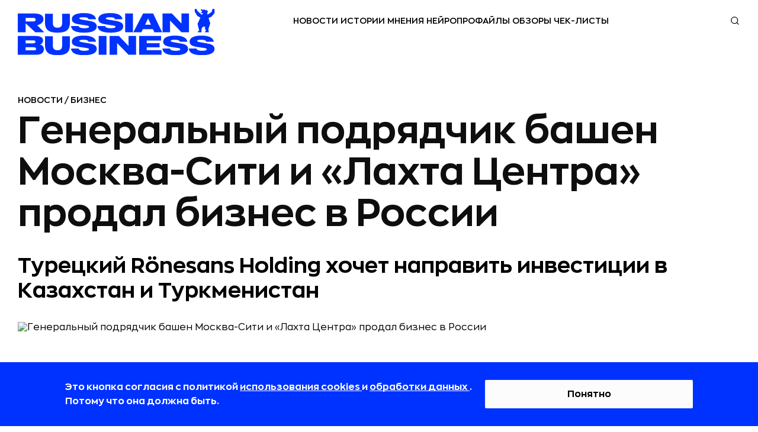

--- FILE ---
content_type: text/html; charset=utf-8
request_url: https://rb.ru/news/ronesans-leaves/
body_size: 37736
content:

<!DOCTYPE html><html lang="ru"
    
        prefix="og: http://ogp.me/ns# article: http://ogp.me/ns/article# profile: http://ogp.me/ns/profile# fb: http://ogp.me/ns/fb#"
    
    ><head><!-- Main --><meta http-equiv="Content-Type" content="text/html; charset=utf-8"><meta name="robots" content="noyaca"><meta name="robots" content="max-image-preview:large"><meta name="format-detection" content="telephone=no"><link rel="icon" type="image/svg+xml" href="https://static.rbcdn.ru/static/new_generation/img/favicon/redesign/favicon.svg"><link rel="alternate icon" href="https://static.rbcdn.ru/static/new_generation/img/favicon/redesign/favicon.ico"><link rel="mask-icon" href="https://static.rbcdn.ru/static/new_generation/img/favicon/redesign/favicon_mac.svg"><link rel="apple-touch-icon" href="https://static.rbcdn.ru/static/new_generation/img/favicon/redesign/apple-touch-icon.png"><link rel="manifest" href="https://static.rbcdn.ru/static/new_generation/img/favicon/redesign/manifest.json"><meta name="msapplication-TileColor" content="#ffffff"><meta name="msapplication-TileImage" content="https://static.rbcdn.ru/static/new_generation/img/favicon/redesign/ms-icon-92x92.png"><meta name="theme-color" content="#FEFEFE" media="(prefers-color-scheme: light)"><meta name="theme-color" content="#FEFEFE" media="(prefers-color-scheme: dark)"><link rel="alternate" type="application/rss+xml" title="RB.RU" href="https://rb.ru/feeds/news_ex/"><title>Генеральный подрядчик башен Москва-Сити и «Лахта Центра» продал бизнес в России | RB.RU</title><!-- Metatags --><meta name="description" content="Турецкий холдинг Rönesans Holding продал бизнес в РФ и перераспределил инвестиции на проекты в других странах, следует из отчета компании, который изучил РБК."><link rel="canonical" href="https://rb.ru/news/ronesans-leaves/"><!-- Facebook Open Graph --><meta property="og:site_name" content="rb.ru"><meta property="fb:app_id" content="513969495285620"><meta property="fb:pages" content="176860988999403"><meta property="og:url" content="https://rb.ru/news/ronesans-leaves/"><meta property="og:type" content="article"><meta property="og:title" content="Генеральный подрядчик башен Москва-Сити и «Лахта Центра» продал бизнес в России | RB.RU"><meta property="og:description" content="Турецкий холдинг Rönesans Holding продал бизнес в РФ и перераспределил инвестиции на проекты в других странах, следует из отчета компании, который изучил РБК."><meta property="og:image" content="https://media.rbcdn.ru/media/news/mdmumdiumjaynf8wmdowmhjvbmvzyw5zlwxlyxzlcw_4udL3kN.jpg"><meta property="og:image:width" content="1200"><meta property="og:image:height" content="630"><meta property="article:author" content="https://www.facebook.com/www.rb.ru/"><meta property="article:author" content="Наталья Гормалева"><meta property="yandex_recommendations_image" content="https://media.rbcdn.ru/media/news/shutterstock1701640336.jpg"><meta property="yandex_recommendations_category" content="NEWS"><meta property="article:section" content="Новости"><meta property="article:tag" content="Бизнес" ><meta property="article:tag" content="Россия" ><link rel="image_src" href="https://media.rbcdn.ru/media/news/mdmumdiumjaynf8wmdowmhjvbmvzyw5zlwxlyxzlcw_4udL3kN.jpg"><!-- Twitter Card --><meta name="twitter:title" content="Генеральный подрядчик башен Москва-Сити и «Лахта Центра» продал бизнес в России | RB.RU"><meta name="twitter:description" content="Турецкий холдинг Rönesans Holding продал бизнес в РФ и перераспределил инвестиции на проекты в других странах, следует из отчета компании, который изучил РБК."><meta name="twitter:card" content="summary_large_image"><meta name="twitter:site" content="@rusbase"><meta name="twitter:creator" content="@rusbase"><meta name="twitter:domain" content="rb.ru"><meta property="twitter:url" content="https://media.rbcdn.ru/media/news/mdmumdiumjaynf8wmdowmhjvbmvzyw5zlwxlyxzlcw_4udL3kN.jpg"><script type="application/ld+json">
  {
    "@context": "https://schema.org/",
    "@type": "Article",
    "name": "Генеральный подрядчик башен Москва-Сити и «Лахта Центра» продал бизнес в России | RB.RU",
    "headline": "Генеральный подрядчик башен Москва-Сити и «Лахта Центра» продал бизнес в России | RB.RU",
    "author": {
      "@type": "Person",
      "name": "Наталья Гормалева",
      "url": "https://rb.ru/author/gormaleva/"
    },
    "url": "https://rb.ru/news/ronesans-leaves/",
    "image": "https://media.rbcdn.ru/media/news/mdmumdiumjaynf8wmdowmhjvbmvzyw5zlwxlyxzlcw_4udL3kN.jpg",
    "datePublished": "2024-02-03T17:45:16+03:00",
    "dateModified": "2024-02-03T17:48:56+03:00",
    "description": "Турецкий холдинг Rönesans Holding продал бизнес в РФ и перераспределил инвестиции на проекты в других странах, следует из отчета компании, который изучил РБК.",
    "publisher": {
      "@type": "Organization",
      "name": "RB.RU",
      "logo":{
        "@type": "ImageObject",
        "contentUrl": "https://static.rbcdn.ru/static/i3/logo.svg",
        "url": "https://rb.ru"
      }
    },
    "mainEntityOfPage": {
      "@type": "WebPage",
      "@id": "https://rb.ru/news/ronesans-leaves/"
    },
    "about": [
      
        {
          "@type":"CreativeWork",
          "name": "Business"
        },
      
        {
          "@type":"CreativeWork",
          "name": "russia"
        }
      
    ],
    
    "@graph": [{

      "@type": "BreadcrumbList",
      "itemListElement": [
        {
          "@type": "ListItem",
          "position": 1,
          "name": "Главная",
          "item": "https://rb.ru/"
        },
        {
          "@type":"ListItem",
          "position":2,
          
          "name": "Новости",
          "item": "https://rb.ru/news/"
          
        },
        {
          "@type":"ListItem",
          "position":3,
          "name": "Генеральный подрядчик башен Москва-Сити и «Лахта Центра» продал бизнес в России",
          "item": "https://rb.ru/news/ronesans-leaves/"
        }
      ]
    }]
  }
</script><script type="text/javascript">
        var authorName = 'Наталья Гормалева';
        ga_ext = {
            'dimension1': 'Наталья Гормалева' ,
            'dimension2': '2024-02-03',
            'dimension3': 'Генеральный подрядчик башен Москва-Сити и «Лахта Центра» продал бизнес в России',
            'dimension4': 'up-to-1000',
            'dimension5': 'Новости' ,
            'dimension6': 'false' ,
            'dimension7': 'editor' ,
            'dimension8': 'desktop' 
        }
        var ARTICLE_ID = '198595';
    </script><meta name="viewport" content="width=device-width, initial-scale=1.0"><meta http-equiv="X-UA-Compatible" content="IE=edge"><!-- Verification --><meta name='yandex-verification' content='58fa34547c7143b5'><meta name="google-site-verification" content="JFUc2naN1WTT9IiSGjg5uZzCxUkPEEW5aoEt8tlvH7w"><meta name='wmail-verification' content='6a44c775d25784470c9fbc31c71e9eb7'><meta name="msvalidate.01" content="443CBC113BF97FEAC0AD1E4F087AC824"><meta property="aio_appid" content="AIO_5899FE9C7963A"><script src="https://static.rbcdn.ru/static/CACHE/js/output.9b89d293ff0b.js" defer></script><script defer>
            
                document.IS_MOBILE = false;
                siteVersion = 'desktop';
            

            
                is_authenticated = false;
            

            document.yaParams = {
                'Site Version': siteVersion,
                'Authorized': is_authenticated,
            };

            
                document.yaParams['product'] = 'specialProject';
                document.yaParams['Publication date'] = '03 февраля 2024';
                document.yaParams['Author'] = 'Наталья Гормалева';
                document.yaParams['Item name'] = 'Генеральный подрядчик башен Москва-Сити и «Лахта Центра» продал бизнес в России';
                document.yaParams['Symbol group'] = 'up-to-1000';
                document.yaParams['Department'] = 'Новости';
                document.isArticle = true;
            

            

            

            
                document.isNewDesign = true;
            

        </script><script defer>
                window.yaContextCb = window.yaContextCb || [];
            </script><script src="https://yandex.ru/ads/system/context.js" async></script><link rel="preload" href="https://static.rbcdn.ru/static/CACHE/css/output.193b5e24cf8f.css" as="style" /><link rel="stylesheet" href="https://static.rbcdn.ru/static/CACHE/css/output.193b5e24cf8f.css" type="text/css"><!-- Yandex.Metrika counter --><script>
    window.yMetricaId = 8039515;
</script><noscript><div><img src="https://mc.yandex.ru/watch/8039515"
             style="position:absolute; left:-9999px;" alt="" /></div></noscript><script type="text/javascript" >
    (function(m,e,t,r,i,k,a){m[i]=m[i]||function(){(m[i].a=m[i].a||[]).push(arguments)};
    m[i].l=1*new Date();
    for (var j = 0; j < document.scripts.length; j++) {if (document.scripts[j].src === r) { return; }}
    k=e.createElement(t),a=e.getElementsByTagName(t)[0],k.async=1,k.src=r,a.parentNode.insertBefore(k,a)})
    (window, document, "script", "https://mc.yandex.ru/metrika/tag.js", "ym");

    ym(window.yMetricaId, 'params', document.yaParams||{});

    ym(window.yMetricaId, "init", {
         clickmap:true,
         trackLinks:true,
         accurateTrackBounce:true,
         webvisor:true
    });
</script><!-- /Yandex.Metrika counter --><!-- Top.Mail.Ru counter --><script type="text/javascript">
            var _tmr = window._tmr || (window._tmr = []);
            _tmr.push({id: "3502237", type: "pageView", start: (new Date()).getTime()});
            (function (d, w, id) {
            if (d.getElementById(id)) return;
            var ts = d.createElement("script"); ts.type = "text/javascript"; ts.async = true; ts.id = id;
            ts.src = "https://top-fwz1.mail.ru/js/code.js";
            var f = function () {var s = d.getElementsByTagName("script")[0]; s.parentNode.insertBefore(ts, s);};
            if (w.opera == "[object Opera]") { d.addEventListener("DOMContentLoaded", f, false); } else { f(); }
            })(document, window, "tmr-code");
            </script><noscript><div><img src="https://top-fwz1.mail.ru/counter?id=3502237;js=na" style="position:absolute;left:-9999px;" alt="Top.Mail.Ru" /></div></noscript><!-- /Top.Mail.Ru counter --><div style="display: none;"><!--LiveInternet counter--><a href="https://www.liveinternet.ru/click" target="_blank"><img id="licnt375C" width="31" height="31" style="border:0"
                title="LiveInternet"
                src="[data-uri]"
                alt=""/></a><script>
            (function(d,s){d.getElementById("licnt375C").src=
            "https://counter.yadro.ru/hit?t44.6;r"+escape(d.referrer)+
            ((typeof(s)=="undefined")?"":";s"+s.width+"*"+s.height+"*"+
            (s.colorDepth?s.colorDepth:s.pixelDepth))+";u"+escape(d.URL)+
            ";h"+escape(d.title.substring(0,150))+";"+Math.random()})
            (document,screen)
        </script><!--/LiveInternet--></div></head>


    <body class="page">



    <div style="display:none"><svg xmlns="http://www.w3.org/2000/svg"><symbol id="ar-icon"><path d="M1 1l9.744 20L21 1" stroke="#AE485C" stroke-width="2" stroke-linecap="round" stroke-linejoin="round"/></symbol><symbol id="arrow-next-gray"><circle cx="15" cy="15" r="15" fill="#828282"/><path d="M18.75 14.705l1.06-1.06 1.062 1.06-1.061 1.06-1.06-1.06zm-6.894-9.016l7.955 7.955-2.121 2.122L9.735 7.81l2.121-2.122zm7.955 10.077l-7.955 7.955-2.121-2.122 7.955-7.955 2.12 2.122z" fill="#fff"/></symbol><symbol id="arrow-prev-gray"><circle cx="15" cy="15" r="15" fill="#828282"/><path d="M11.25 14.705l-1.06-1.06-1.062 1.06 1.061 1.06 1.06-1.06zm6.894-9.016l-7.955 7.955 2.121 2.122 7.955-7.955-2.121-2.122zm-7.955 10.077l7.955 7.955 2.121-2.122-7.955-7.955-2.12 2.122z" fill="#fff"/></symbol><symbol id="b2b-icon"><path d="M25.427 28.624a.751.751 0 0 1-.349-.086l-6.082-3.19-6.074 3.19a.75.75 0 0 1-1.088-.79l1.162-6.768-4.92-4.794a.75.75 0 0 1 .416-1.279l6.794-.982 3.036-6.164a.75.75 0 0 1 1.346 0l3.045 6.164 6.794.982a.749.749 0 0 1 .416 1.279l-4.92 4.794 1.163 6.767a.75.75 0 0 1-.74.877zm-6.432-4.873c.12 0 .24.028.348.085l5.087 2.668-.971-5.659a.748.748 0 0 1 .215-.664l4.113-4.007-5.679-.822a.75.75 0 0 1-.565-.409l-2.547-5.155-2.54 5.154a.75.75 0 0 1-.565.41l-5.678.822 4.112 4.007c.177.172.258.42.216.664l-.972 5.659 5.077-2.668a.752.752 0 0 1 .35-.085zM19 5.042a.75.75 0 0 1-.75-.75V1a.75.75 0 1 1 1.5 0v3.292a.75.75 0 0 1-.75.75zm-5.628 1.119a.75.75 0 0 1-.694-.462l-1.26-3.041a.75.75 0 1 1 1.387-.575l1.26 3.041a.75.75 0 0 1-.693 1.037zM8.6 9.35a.748.748 0 0 1-.53-.22L5.741 6.804a.75.75 0 1 1 1.06-1.06L9.13 8.07a.75.75 0 0 1-.53 1.28zm-3.189 4.772a.75.75 0 0 1-.287-.057l-3.041-1.26a.75.75 0 1 1 .574-1.386L5.7 12.68a.75.75 0 0 1-.288 1.443zM4.292 19.75H1a.75.75 0 1 1 0-1.5h3.292a.75.75 0 1 1 0 1.5zM2.37 26.638a.75.75 0 0 1-.287-1.443l3.041-1.26a.75.75 0 1 1 .574 1.386l-3.04 1.26a.75.75 0 0 1-.288.057zm3.902 5.84a.75.75 0 0 1-.53-1.28l2.327-2.328a.75.75 0 1 1 1.06 1.06l-2.327 2.328a.747.747 0 0 1-.53.22zm5.839 3.902a.75.75 0 0 1-.692-1.037l1.26-3.042a.75.75 0 1 1 1.386.574l-1.26 3.042a.75.75 0 0 1-.694.463zM19 37.75a.75.75 0 0 1-.75-.75v-3.291a.75.75 0 1 1 1.5 0V37a.75.75 0 0 1-.75.75zm6.888-1.37a.75.75 0 0 1-.693-.463l-1.26-3.041a.75.75 0 1 1 1.387-.575l1.259 3.042a.75.75 0 0 1-.693 1.037zm5.84-3.902a.748.748 0 0 1-.53-.22l-2.328-2.327a.75.75 0 1 1 1.06-1.06l2.328 2.327a.75.75 0 0 1-.53 1.28zm3.902-5.84a.75.75 0 0 1-.288-.057l-3.04-1.26a.75.75 0 1 1 .574-1.385l3.04 1.26a.75.75 0 0 1-.287 1.442zM37 19.75h-3.292a.75.75 0 1 1 0-1.5H37a.75.75 0 1 1 0 1.5zm-4.411-5.628a.75.75 0 0 1-.288-1.443l3.041-1.26a.75.75 0 1 1 .575 1.386l-3.041 1.26a.75.75 0 0 1-.287.057zM29.4 9.35a.75.75 0 0 1-.53-1.28l2.327-2.328a.75.75 0 1 1 1.06 1.061L29.93 9.131a.748.748 0 0 1-.53.22zm-4.772-3.189a.75.75 0 0 1-.692-1.037l1.26-3.04a.75.75 0 1 1 1.385.574l-1.26 3.04a.75.75 0 0 1-.693.463z" fill="#AE485C"/></symbol><symbol id="bookmark-icon"><path d="M15.986 5.802a.287.287 0 0 0-.232-.195l-5.18-.753L8.257.16a.286.286 0 0 0-.514 0L5.426 4.855l-5.18.753a.287.287 0 0 0-.16.488l3.75 3.654-.886 5.16a.287.287 0 0 0 .416.302L8 12.776l4.634 2.436a.286.286 0 0 0 .415-.301l-.884-5.16 3.749-3.655a.287.287 0 0 0 .072-.294z"/></symbol><symbol id="chance-icon"><path d="M26.187 26.011l-.528-.532.528.532zm-3.959 7.614h.75-.75zM10.427 26.03l.527-.535-.526.535zm8.312-19.187l.03-.75-.03.75zm10.746 10.47l-.748.048v.001l.748-.048zM18.63 9.764a.75.75 0 0 0-.059 1.5l.059-1.5zm6.443 7.834a.75.75 0 0 0 1.497-.095l-1.497.095zm-2.845 18.765v.75a.75.75 0 0 0 .75-.75h-.75zM19.84 38.75v.75a.75.75 0 0 0 .75-.75h-.75zm-3.076 0h-.75c0 .414.335.75.75.75v-.75zm-2.388-2.388h-.75a.75.75 0 0 0 .75.75v-.75zm3.174-32.28a.75.75 0 0 0 1.5 0h-1.5zm1.5-2.832a.75.75 0 0 0-1.5 0h1.5zM7.893 8.703a.75.75 0 0 0 1.06-1.06l-1.06 1.06zM6.95 5.64A.75.75 0 1 0 5.89 6.7l1.06-1.06zM4.33 18.8a.75.75 0 0 0 0-1.5v1.5zM1.5 17.3a.75.75 0 0 0 0 1.5v-1.5zm7.453 11.157a.75.75 0 0 0-1.06-1.06l1.06 1.06zM5.89 29.4a.75.75 0 1 0 1.06 1.06L5.89 29.4zm22.817-2.003a.75.75 0 0 0-1.06 1.061l1.06-1.06zm.942 3.063a.75.75 0 1 0 1.06-1.06l-1.06 1.06zm2.619-13.16a.75.75 0 0 0 0 1.5v-1.5zm2.832 1.5a.75.75 0 0 0 0-1.5v1.5zM27.646 7.644a.75.75 0 1 0 1.061 1.06l-1.06-1.06zM30.71 6.7a.75.75 0 0 0-1.06-1.06l1.06 1.06zm-5.05 18.778c-1.263 1.253-2.326 2.324-3.055 3.559-.749 1.27-1.125 2.675-1.125 4.587h1.5c0-1.688.325-2.822.917-3.825.613-1.039 1.529-1.975 2.82-3.257l-1.057-1.064zm-3.43 7.396h-7.853v1.5h7.853v-1.5zm-7.103.75c0-1.906-.372-3.31-1.117-4.577-.726-1.234-1.788-2.302-3.056-3.553L9.9 26.564c1.294 1.275 2.207 2.209 2.816 3.244.588 1 .91 2.132.91 3.817h1.5zm-4.174-8.13a10.403 10.403 0 0 1-3.119-7.447h-1.5c0 3.331 1.363 6.351 3.568 8.517l1.051-1.07zm-3.119-7.447c0-5.913 4.911-10.687 10.876-10.455l.058-1.5c-6.82-.264-12.434 5.194-12.434 11.955h1.5zM18.71 7.593c5.284.205 9.693 4.496 10.027 9.768l1.497-.095C29.85 11.223 24.817 6.33 18.768 6.094l-.059 1.499zm10.027 9.77a10.425 10.425 0 0 1-3.077 8.116l1.056 1.065a11.925 11.925 0 0 0 3.518-9.279l-1.497.097zm-10.165-6.1c3.423.133 6.284 2.92 6.502 6.334l1.497-.095c-.267-4.183-3.75-7.575-7.94-7.738l-.059 1.499zm2.907 22.362v2.737h1.5v-2.737h-1.5zm.75 1.987a3.139 3.139 0 0 0-3.138 3.138h1.5a1.64 1.64 0 0 1 1.638-1.638v-1.5zM19.84 38h-3.076v1.5h3.076V38zm-2.326.75a3.14 3.14 0 0 0-3.138-3.138v1.5a1.64 1.64 0 0 1 1.638 1.638h1.5zm-2.388-2.388v-2.737h-1.5v2.737h1.5zm3.924-32.28V1.25h-1.5v2.832h1.5zM8.953 7.642L6.951 5.64 5.89 6.7l2.002 2.003 1.06-1.06zM4.332 17.3H1.5v1.5h2.832v-1.5zm3.56 10.096L5.89 29.4l1.06 1.06 2.003-2.002-1.06-1.06zm19.754 1.061l2.003 2.002 1.06-1.06-2.002-2.003-1.06 1.061zm4.622-9.657H35.1v-1.5h-2.832v1.5zm-3.56-10.097l2.002-2.002-1.061-1.06-2.003 2.002 1.061 1.06z" fill="#AE485C"/></symbol><symbol id="classmates-icon"><path d="M15.017 12a3.002 3.002 0 0 0 3.003-3.027A3.008 3.008 0 0 0 15 5.957a3.01 3.01 0 0 0-3.025 3.052 3.008 3.008 0 0 0 3.04 2.992z" fill="#fff"/><path d="M28.408 0H1.595C.713 0 0 .713 0 1.595v26.81C0 29.287.713 30 1.595 30h26.81c.882 0 1.595-.713 1.595-1.595V1.595A1.59 1.59 0 0 0 28.408 0zM15.026 2.798c3.414.01 6.157 2.802 6.138 6.258-.018 3.374-2.804 6.108-6.215 6.096-3.376-.013-6.144-2.81-6.123-6.19.022-3.42 2.792-6.173 6.2-6.164zm6.92 14.781c-.757.775-1.666 1.338-2.674 1.73-.808.314-1.681.496-2.56.618-.199.028-.291.272-.15.414 1.406 1.411 2.817 2.82 4.22 4.234.477.484.578 1.08.315 1.64-.288.616-.93 1.017-1.561.974-.401-.027-.71-.226-.99-.505-1.062-1.068-2.142-2.115-3.18-3.202-.303-.315-.447-.257-.716.018a203.442 203.442 0 0 1-3.243 3.255c-.49.483-1.071.57-1.64.294-.604-.294-.99-.91-.959-1.528.021-.42.227-.738.514-1.026 1.39-1.39 2.777-2.78 4.167-4.172.133-.133.045-.363-.142-.388-1.711-.225-3.26-.703-4.603-1.752-.18-.141-.368-.28-.536-.438-.64-.616-.704-1.317-.196-2.042.432-.619 1.16-.787 1.913-.432.147.067.285.156.42.248 2.722 1.87 6.463 1.923 9.194.086.27-.206.56-.377.897-.463.652-.168 1.258.07 1.61.643.398.652.392 1.286-.1 1.794z" fill="#fff"/></symbol><symbol id="data-base-icon"><path d="M33.612 3.975A14.233 14.233 0 0 0 23.697 0c-3.747 0-7.26 1.425-9.914 3.975C11.128 6.525 9.645 9.9 9.645 13.5c0 3.375 1.25 6.525 3.591 9l-1.717 1.65c-.547-.375-1.405-1.875-2.186-1.05C.355 31.8.12 31.5.277 32.175c.468 2.325 2.732 3.75 4.06 3.75.624 0 .234 0 9.368-8.7.78-.75-.39-1.35-1.093-2.1l1.717-1.65a14.553 14.553 0 0 0 9.369 3.45c3.59 0 7.182-1.35 9.914-3.975 2.655-2.475 4.138-5.85 4.138-9.45 0-3.6-1.483-6.975-4.138-9.525zM4.18 34.425c-1.015-.3-1.873-1.125-2.186-2.1l7.963-7.65 2.186 2.1-7.963 7.65zm28.34-12.45c-7.886 7.575-21.314 2.1-21.314-8.475 0-3.225 1.328-6.225 3.67-8.475C17.218 2.775 20.34 1.5 23.698 1.5c3.357 0 6.48 1.275 8.821 3.525 2.342 2.25 3.67 5.25 3.67 8.475 0 3.225-1.328 6.225-3.67 8.475z" fill="#AE485C"/><path d="M30.88 6.6c-1.952-1.8-4.45-2.85-7.182-2.85-2.733 0-5.231 1.05-7.183 2.85-6.402 6.15-1.795 16.65 7.183 16.65 2.732 0 5.23-1.05 7.182-2.85 1.952-1.875 2.966-4.275 2.966-6.9s-1.014-5.025-2.966-6.9zm-1.093 12.75c-1.64 1.575-3.825 2.4-6.09 2.4-7.572 0-11.476-8.85-6.089-14.1 1.64-1.575 3.825-2.4 6.09-2.4 2.264 0 4.45.825 6.089 2.4 1.64 1.575 2.498 3.6 2.498 5.85a8.063 8.063 0 0 1-2.498 5.85z" fill="#AE485C"/><path d="M28.382 12.75h-3.904V9c0-.45-.312-.75-.78-.75-.469 0-.781.3-.781.75v3.75h-3.904c-.468 0-.78.3-.78.75s.312.75.78.75h3.904V18c0 .45.312.75.78.75.469 0 .781-.3.781-.75v-3.75h3.904c.468 0 .78-.3.78-.75s-.312-.75-.78-.75z" fill="#AE485C"/></symbol><symbol id="data-icon"><path d="M31.438 34.25H3.313A2.815 2.815 0 0 1 .5 31.437V10.345h33.75v21.093a2.816 2.816 0 0 1-2.813 2.813zM1.905 11.75v19.688c0 .775.631 1.406 1.407 1.406h28.125c.775 0 1.406-.63 1.406-1.407V11.75H1.906z" fill="#AE485C"/><path d="M34.25 11.75H.5V5.422a2.816 2.816 0 0 1 2.813-2.813h28.125a2.816 2.816 0 0 1 2.812 2.813v6.328zM1.906 10.344h30.938V5.422c0-.776-.631-1.406-1.407-1.406H3.313c-.775 0-1.406.63-1.406 1.406v4.922z" fill="#AE485C"/><path d="M27.219 8.938a.703.703 0 0 1-.703-.704v-7.03a.703.703 0 1 1 1.406 0v7.03a.703.703 0 0 1-.703.704z" fill="#AE485C"/><path d="M27.219 8.938a2.816 2.816 0 0 1-2.813-2.813.703.703 0 1 1 1.407 0 1.407 1.407 0 0 0 2.812 0 .703.703 0 1 1 1.406 0 2.815 2.815 0 0 1-2.812 2.813zm-19.688 0a.703.703 0 0 1-.703-.704v-7.03a.703.703 0 1 1 1.406 0v7.03a.703.703 0 0 1-.703.704z" fill="#AE485C"/><path d="M7.531 8.938A2.816 2.816 0 0 1 4.72 6.124a.703.703 0 1 1 1.406 0 1.407 1.407 0 0 0 2.813 0 .703.703 0 1 1 1.406 0A2.816 2.816 0 0 1 7.53 8.938zm14.766 9.14h-2.813a.703.703 0 0 1-.703-.703v-2.813c0-.388.315-.703.703-.703h2.813c.389 0 .703.315.703.704v2.812a.703.703 0 0 1-.703.703zm-2.11-1.406h1.407v-1.406h-1.407v1.406zm-4.921 1.406h-2.813a.703.703 0 0 1-.703-.703v-2.813c0-.388.315-.703.703-.703h2.813c.388 0 .703.315.703.704v2.812a.703.703 0 0 1-.703.703zm-2.11-1.406h1.406v-1.406h-1.406v1.406zm16.172 1.406h-2.812a.703.703 0 0 1-.703-.703v-2.813c0-.388.314-.703.703-.703h2.812c.389 0 .703.315.703.704v2.812a.703.703 0 0 1-.703.703zm-2.11-1.406h1.407v-1.406h-1.406v1.406zM8.234 24.406H5.422a.703.703 0 0 1-.703-.703v-2.812c0-.389.314-.703.703-.703h2.812c.389 0 .704.314.704.703v2.812a.703.703 0 0 1-.704.703zM6.125 23h1.406v-1.406H6.125V23zm9.141 1.406h-2.813a.703.703 0 0 1-.703-.703v-2.812c0-.389.315-.703.703-.703h2.813c.388 0 .703.314.703.703v2.812a.703.703 0 0 1-.703.703zM13.156 23h1.406v-1.406h-1.406V23zm9.141 1.406h-2.813a.703.703 0 0 1-.703-.703v-2.812c0-.389.315-.703.703-.703h2.813c.389 0 .703.314.703.703v2.812a.703.703 0 0 1-.703.703zM20.187 23h1.407v-1.406h-1.407V23zm9.141 1.406h-2.812a.703.703 0 0 1-.703-.703v-2.812c0-.389.314-.703.703-.703h2.812c.389 0 .703.314.703.703v2.812a.703.703 0 0 1-.703.703zM27.218 23h1.407v-1.406h-1.406V23zM8.234 30.734H5.422a.703.703 0 0 1-.703-.703V27.22c0-.389.314-.703.703-.703h2.812c.389 0 .704.315.704.703v2.812a.703.703 0 0 1-.704.703zm-2.109-1.406h1.406v-1.406H6.125v1.406zm9.141 1.406h-2.813a.703.703 0 0 1-.703-.703V27.22c0-.389.315-.703.703-.703h2.813c.388 0 .703.315.703.703v2.812a.703.703 0 0 1-.703.703zm-2.11-1.406h1.406v-1.406h-1.406v1.406zm9.141 1.406h-2.813a.703.703 0 0 1-.703-.703V27.22c0-.389.315-.703.703-.703h2.813c.389 0 .703.315.703.703v2.812a.703.703 0 0 1-.703.703zm-2.11-1.406h1.407v-1.406h-1.407v1.406zm9.141 1.406h-2.812a.703.703 0 0 1-.703-.703V27.22c0-.389.314-.703.703-.703h2.812c.389 0 .703.315.703.703v2.812a.703.703 0 0 1-.703.703zm-2.11-1.406h1.407v-1.406h-1.406v1.406z" fill="#AE485C"/></symbol><symbol id="default-comments-photo"><path d="M30 0C13.43 0 0 13.432 0 30c0 16.567 13.431 30 30 30 16.568 0 30-13.433 30-30C60 13.43 46.568 0 30 0zm.09 44.153H17.094c0-9.372 8.23-9.37 10.057-11.82l.21-1.117c-2.567-1.3-4.378-4.436-4.378-8.103 0-4.83 3.142-8.747 7.018-8.747 3.875 0 7.017 3.916 7.017 8.747 0 3.636-1.779 6.752-4.31 8.073l.237 1.27c2.004 2.33 9.96 2.483 9.96 11.697H30.092z" fill="#828282"/></symbol><symbol id="edu-icon"><path d="M32.934 14.019a.75.75 0 0 0-1.5 0h1.5zm-23.2.404a.75.75 0 0 0-1.5 0h1.5zM5.32 24.429l.75.015a.75.75 0 0 0-1.5-.034l.75.019zm-.916 10.713l-.445.604a.75.75 0 0 0 .949-.048l-.504-.556zM1.25 32.817l-.38-.647a.75.75 0 0 0-.065 1.251l.445-.604zm3.625-13.24a.75.75 0 0 0 1.5 0h-1.5zm-2.302-8.793l.3-.687-.007-.003-.293.69zm-.204-1.617l.277.697a.74.74 0 0 0 .042-.018l-.319-.679zm16.993-7.984l.32.679a.657.657 0 0 0 .014-.007l-.334-.672zm2.137.101l.314-.681a.73.73 0 0 0-.02-.009l-.294.69zm16.688 7.681l-.313.682a.7.7 0 0 0 .02.008l.293-.69zm.204 1.617l-.277-.697a.777.777 0 0 0-.042.019l.319.678zm-16.994 7.985l-.319-.68a.657.657 0 0 0-.014.008l.333.672zm-2.136-.101l-.317.68a.673.673 0 0 0 .023.01l.294-.69zm1.068-8.362a.75.75 0 1 0-.305-1.469l.305 1.469zm11.105 3.915v7.175h1.5V14.02h-1.5zm0 7.175c0 1.12-.95 2.344-2.975 3.331-1.976.963-4.758 1.58-7.875 1.58v1.5c3.293 0 6.31-.648 8.532-1.732 2.173-1.059 3.818-2.666 3.818-4.679h-1.5zm-10.85 4.91c-3.117 0-5.9-.616-7.876-1.579-2.025-.987-2.975-2.21-2.975-3.33h-1.5c0 2.012 1.646 3.62 3.818 4.678 2.222 1.084 5.239 1.731 8.533 1.731v-1.5zm-10.85-4.91v-6.771h-1.5v6.771h1.5zm-5.164 3.22c-.027 1.307.128 2.454.313 3.47.19 1.054.39 1.866.495 2.68.1.78.094 1.435-.1 2.054-.193.611-.59 1.255-1.377 1.968l1.007 1.112c.942-.854 1.512-1.714 1.8-2.63.286-.91.272-1.81.157-2.697-.11-.854-.338-1.823-.506-2.753-.175-.967-.313-2.005-.289-3.174l-1.5-.03zm.28 10.124l-3.155-2.324-.89 1.207 3.154 2.325.89-1.208zm-3.22-1.074c2.517-1.477 4.334-4.685 4.44-9.017l-1.5-.037c-.097 3.955-1.74 6.61-3.7 7.76l.76 1.294zm4.745-13.887c0-.698-.026-1.4-.051-2.074-.026-.68-.05-1.328-.05-1.943 0-1.253.106-2.242.436-2.938l-1.355-.643c-.485 1.023-.581 2.308-.581 3.58 0 .65.026 1.328.051 2 .026.678.05 1.352.05 2.018h1.5zm-.042-7.963l-3.46-1.517-.601 1.374 3.46 1.516.601-1.373zm-3.467-1.52a.124.124 0 0 1-.058-.054.36.36 0 0 1-.035-.275c.004-.009-.025.059-.127.1L2.092 8.47a1.282 1.282 0 0 0-.692.69 1.759 1.759 0 0 0-.135.834c.04.534.328 1.189 1.014 1.48l.587-1.38zm-.178-.248l16.993-7.984-.638-1.358L2.05 8.49l.638 1.357zm17.008-7.991c.328-.163.89-.145 1.51.12l.587-1.38C20.988.25 19.922.067 19.029.51l.667 1.344zm1.49.11l16.688 7.682.627-1.363L21.813.603l-.627 1.362zm16.707 7.69a.13.13 0 0 1 .059.055.36.36 0 0 1 .035.275c-.004.009.024-.059.127-.1l.553 1.394a1.28 1.28 0 0 0 .693-.69c.117-.266.155-.559.135-.833-.04-.534-.329-1.189-1.014-1.48l-.588 1.38zm.179.249l-16.994 7.984.638 1.357 16.993-7.984-.637-1.357zm-17.008 7.991c-.328.163-.89.144-1.51-.12l-.587 1.38c.805.343 1.871.527 2.764.083l-.667-1.343zm-1.487-.11L6.35 11.622l-.633 1.36 13.228 6.164.633-1.36zm-13.392-4.75l14.144-2.931-.305-1.469L5.88 11.566l.305 1.469zm-.661 7.899c.58 0 .98.448.98.968h1.5a2.46 2.46 0 0 0-2.48-2.468v1.5zm.98.968c0 .49-.474.968-.98.968v1.5c1.325 0 2.48-1.14 2.48-2.468h-1.5zm-.98.968c-.507 0-.98-.477-.98-.968h-1.5c0 1.329 1.155 2.468 2.48 2.468v-1.5zm-.98-.968c0-.52.4-.968.98-.968v-1.5a2.459 2.459 0 0 0-2.48 2.468h1.5z" fill="#AE485C"/></symbol><symbol id="email-fill-icon"><path d="M7 7L5.268 5.484.316 9.729c.18.167.423.271.69.271h11.987c.267 0 .509-.104.688-.271L8.73 5.484 7 7z"/><path d="M13.684.271a1.007 1.007 0 0 0-.69-.271H1.006C.74 0 .498.104.318.273L7 6 13.684.271zM0 .878v8.308l4.833-4.107L0 .878zm9.167 4.201L14 9.186V.875L9.167 5.079z"/></symbol><symbol id="events-icon"><path d="M11.61 38.75a.75.75 0 0 0 1.5 0h-1.5zM7.49 38a.75.75 0 0 0 0 1.5V38zm9.74 1.5a.75.75 0 0 0 0-1.5v1.5zm2.096-25.866v-.75a.75.75 0 0 0-.75.75h.75zm-13.932 0h.75a.75.75 0 0 0-.75-.75v.75zm-4.644 0v-.75a.75.75 0 0 0-.75.75h.75zm23.22 0h.75a.75.75 0 0 0-.75-.75v.75zM5.394 9.549a.75.75 0 0 0 0 1.5v-1.5zm3.195 1.5a.75.75 0 0 0 0-1.5v1.5zM5.394 13a.75.75 0 0 0 0 1.5V13zm3.195 1.5a.75.75 0 0 0 0-1.5v1.5zm-3.195 1.952a.75.75 0 0 0 0 1.5v-1.5zm3.195 1.5a.75.75 0 0 0 0-1.5v1.5zm7.542-8.402a.75.75 0 0 0 0 1.5v-1.5zm3.195 1.5a.75.75 0 1 0 0-1.5v1.5zM16.13 13a.75.75 0 0 0 0 1.5V13zm3.195 1.5a.75.75 0 1 0 0-1.5v1.5zm-3.195 1.952a.75.75 0 0 0 0 1.5v-1.5zm3.195 1.5a.75.75 0 1 0 0-1.5v1.5zM11.61 30.894v7.856h1.5v-7.856h-1.5zM7.49 39.5h9.74V38H7.49v1.5zm4.87-39a7.716 7.716 0 0 0-7.716 7.716h1.5A6.216 6.216 0 0 1 12.36 2V.5zM4.644 8.216v11.068h1.5V8.216h-1.5zm0 11.068A7.716 7.716 0 0 0 12.36 27v-1.5a6.216 6.216 0 0 1-6.216-6.216h-1.5zM12.36 27a7.716 7.716 0 0 0 7.716-7.716h-1.5A6.216 6.216 0 0 1 12.36 25.5V27zm7.716-7.716V8.216h-1.5v11.068h1.5zm0-11.068A7.716 7.716 0 0 0 12.36.5V2a6.216 6.216 0 0 1 6.216 6.216h1.5zm-1.5 5.418v5.65h1.5v-5.65h-1.5zm-12.432 5.65v-5.65h-1.5v5.65h1.5zm-.75-6.4H.75v1.5h4.644v-1.5zM0 13.634v5.65h1.5v-5.65H0zm0 5.65c0 6.816 5.544 12.36 12.36 12.36v-1.5c-5.988 0-10.86-4.873-10.86-10.86H0zm12.36 12.36c6.816 0 12.36-5.544 12.36-12.36h-1.5c0 5.987-4.873 10.86-10.86 10.86v1.5zm12.36-12.36v-5.65h-1.5v5.65h1.5zm-.75-6.4h-4.644v1.5h4.644v-1.5zM5.394 11.049h3.195v-1.5H5.394v1.5zm0 3.45h3.195V13H5.394v1.5zm0 3.452h3.195v-1.5H5.394v1.5zm10.737-6.902h3.195v-1.5H16.13v1.5zm0 3.45h3.195V13H16.13v1.5zm0 3.452h3.195v-1.5H16.13v1.5z" fill="#AE485C"/></symbol><symbol id="facebook-icon"><path d="M28.343.002H1.656C.742.002 0 .742 0 1.658v26.687c0 .916.742 1.657 1.656 1.657h14.367V18.384h-3.909v-4.528h3.91v-3.34c0-3.874 2.365-5.984 5.822-5.984 1.657 0 3.078.124 3.493.178v4.05H22.94c-1.88 0-2.242.894-2.242 2.204v2.89h4.484l-.586 4.528h-3.899V30h7.645c.915 0 1.657-.742 1.657-1.655V1.657c0-.915-.742-1.655-1.657-1.655z" fill="#fff"/></symbol><symbol id="fb-icon--black"><path fill-rule="evenodd" clip-rule="evenodd" d="M17.698 29.758C24.695 28.487 30 22.363 30 15c0-8.284-6.716-15-15-15C6.716 0 0 6.716 0 15c0 7.614 5.674 13.904 13.024 14.871v-9.489h-3.91v-4.528h3.91v-3.34c0-3.873 2.365-5.984 5.822-5.984 1.657 0 3.079.124 3.493.178v4.05H19.94c-1.88 0-2.242.894-2.242 2.204v2.89h4.484l-.586 4.528h-3.899v9.378z" fill="#C4C4C4"/></symbol><symbol id="fb-icon"><path fill-rule="evenodd" clip-rule="evenodd" d="M17.698 29.758C24.695 28.487 30 22.363 30 15c0-8.284-6.716-15-15-15C6.716 0 0 6.716 0 15c0 7.614 5.674 13.904 13.024 14.871v-9.489h-3.91v-4.528h3.91v-3.34c0-3.873 2.365-5.984 5.822-5.984 1.657 0 3.079.124 3.493.178v4.05H19.94c-1.88 0-2.242.894-2.242 2.204v2.89h4.484l-.586 4.528h-3.899v9.378z" fill="#C4C4C4"/></symbol><symbol id="fb-social-icon"><path d="M.484 15.978h3.288v13.538c0 .267.217.484.484.484h5.576a.484.484 0 0 0 .484-.484V16.042h3.78a.484.484 0 0 0 .48-.429l.575-4.984a.484.484 0 0 0-.48-.54h-4.355V6.967c0-.942.507-1.42 1.507-1.42h2.848a.484.484 0 0 0 .483-.484V.487a.484.484 0 0 0-.483-.483h-3.924a3.85 3.85 0 0 0-.18-.004c-.68 0-3.047.134-4.916 1.853C3.579 3.76 3.867 6.041 3.936 6.436v3.654H.484a.484.484 0 0 0-.484.484v4.92c0 .267.217.484.484.484z" fill="#C4C4C4"/></symbol><symbol id="g-social-icon"><path d="M45.153 11.974h-2.906V9.068a1.1 1.1 0 0 0-1.1-1.101h-3.924c-.608 0-1.101.493-1.101 1.101v2.906h-2.906c-.609 0-1.102.493-1.102 1.102v3.923c0 .608.493 1.101 1.102 1.101h2.906v2.906c0 .608.493 1.102 1.1 1.102h3.924c.608 0 1.101-.494 1.101-1.102V18.1h2.906c.609 0 1.102-.493 1.102-1.101v-3.923c0-.609-.493-1.102-1.102-1.102zM14.964 7.168c1.334 0 2.617.36 3.711 1.04l1.25.856a1.101 1.101 0 0 0 1.397-.127l3.646-3.611a1.101 1.101 0 0 0-.152-1.691l-2.12-1.453a1.095 1.095 0 0 0-.135-.08L20.51 1.09a1.08 1.08 0 0 0-.083-.037A15.016 15.016 0 0 0 14.889 0 14.843 14.843 0 0 0 4.453 4.246C1.609 7.026.028 10.806 0 14.892c-.027 4.085 1.504 7.888 4.31 10.707C7.097 28.396 11.049 30 15.154 30c4.06 0 7.871-1.577 10.454-4.326 2.045-2.178 3.3-5.087 3.63-8.412a.77.77 0 0 0 .006-.095l.038-2.988a1.036 1.036 0 0 0-.013-.184l-.16-1.021a1.101 1.101 0 0 0-1.088-.931H15.293c-.608 0-1.101.493-1.101 1.101v4.403c0 .608.493 1.101 1.101 1.101h6.488c-.297.652-.766 1.34-1.358 1.98-1.292 1.398-3.22 2.199-5.288 2.199-2.112 0-4.134-.828-5.549-2.27-2.944-3.003-2.91-8.235.072-11.196a7.59 7.59 0 0 1 5.306-2.193z" fill="#C4C4C4"/></symbol><symbol id="ig-social-icon"><path d="M3.852 0h22.3a3.861 3.861 0 0 1 3.85 3.851v22.3A3.86 3.86 0 0 1 26.152 30h-22.3A3.862 3.862 0 0 1 0 26.15V3.852A3.863 3.863 0 0 1 3.852 0zm18.004 3.332c-.744 0-1.35.61-1.35 1.353v3.231c0 .744.607 1.352 1.35 1.352h3.39c.744 0 1.352-.608 1.352-1.352V4.685c0-.744-.608-1.353-1.351-1.353h-3.39zm4.754 9.355h-2.64c.251.817.387 1.68.387 2.576 0 4.988-4.177 9.034-9.328 9.034-5.149 0-9.326-4.046-9.326-9.034 0-.897.137-1.759.386-2.576H3.335V25.36c0 .656.536 1.19 1.192 1.19h20.892c.657 0 1.191-.534 1.191-1.19V12.687zm-11.58-3.59c-3.327 0-6.025 2.613-6.025 5.84 0 3.223 2.698 5.838 6.024 5.838 3.329 0 6.027-2.615 6.027-5.838 0-3.227-2.698-5.84-6.027-5.84z" fill="#C4C4C4"/></symbol><symbol id="info-icon"><path d="M14.576 8.265l4.522 7.235H.5V.5h18.598l-4.522 7.235L14.41 8l.166.265z" fill="inherit" stroke="inherit"/><path d="M7.272 6.259h2.456V13H7.272V6.259zM8.5 5.512c-.448 0-.81-.12-1.086-.36A1.14 1.14 0 0 1 7 4.256c0-.356.138-.655.414-.895C7.69 3.12 8.052 3 8.5 3c.448 0 .81.116 1.086.348.276.224.414.514.414.87 0 .374-.138.685-.414.934-.276.24-.638.36-1.086.36z" fill="#fff"/></symbol><symbol id="instagram-icon"><path d="M25.927 0H4.073A4.078 4.078 0 0 0 0 4.073v21.854A4.078 4.078 0 0 0 4.073 30h21.854A4.078 4.078 0 0 0 30 25.927V4.073A4.078 4.078 0 0 0 25.927 0zM15 22.329c-3.7 0-6.71-3.01-6.71-6.71C8.29 11.92 11.3 8.91 15 8.91s6.71 3.01 6.71 6.71-3.01 6.709-6.71 6.709zm12.46-11.662h-6.062a8.321 8.321 0 0 0-12.797 0H2.54V4.842a2.688 2.688 0 0 1 2.685-2.685h19.55a2.688 2.688 0 0 1 2.685 2.685v5.825z" fill="#fff"/><path d="M15 11.303a4.318 4.318 0 0 0-4.313 4.313A4.318 4.318 0 0 0 15 19.929a4.318 4.318 0 0 0 4.313-4.313A4.318 4.318 0 0 0 15 11.303zm9.154-7.423h-2.596c-.593 0-1.076.484-1.076 1.077v2.596c0 .593.483 1.076 1.076 1.076h2.596c.593 0 1.076-.483 1.076-1.076V4.957c0-.593-.483-1.076-1.076-1.076z" fill="#fff"/></symbol><symbol id="investments-icon"><path d="M27.502 29.672c-.299-1.596-.598-3.292-.498-4.688.399-6.682-3.69-11.07-5.885-12.666.898-2.294 2.195-8.577 1.197-10.771C21.917.649 21.22.449 20.82.449h-.299c-.798.2-1.795.2-2.793.2-1.396 0-2.692-.1-4.089-.2C12.443.35 11.246.25 10.15.25c-1.197 0-2.992.1-4.19 1.097-.398.3-.598.798-.697 1.396-.3 2.394 2.393 7.181 3.59 8.976-2.094 1.098-6.483 3.79-7.081 13.165a28.21 28.21 0 0 1-.598 3.69c-.599 2.992-1.197 5.785.1 7.58.598.798 1.495 1.297 2.692 1.396.997.1 6.283.2 10.472.2 4.189 0 9.475 0 10.472-.2 1.097-.1 1.995-.598 2.494-1.296 1.097-1.496.598-3.99.1-6.582zM6.758 2.544c.698-.499 1.695-.798 3.29-.798.998 0 2.195.1 3.392.2 1.396.1 2.792.299 4.189.299 1.097 0 2.194-.1 3.091-.2h.1s.1 0 .1.2c.798 1.595-.399 7.38-1.097 9.375-3.192 0-6.583.299-9.674-.2C8.752 9.326 5.86 3.342 6.758 2.544zm19.348 32.812c-.3.4-.798.599-1.496.698-.798.1-5.086.1-10.372.1s-9.575-.1-10.373-.1c-.798-.1-1.296-.299-1.595-.797-.898-1.197-.4-3.89.1-6.383.299-1.297.498-2.693.598-3.89.598-8.876 4.787-11.07 6.582-12.068.2-.1.3-.2.4-.2 3.09.5 6.282.3 9.374.3l.3.2c1.595.997 6.183 5.186 5.784 11.768-.1 1.596.2 3.291.598 4.987.499 2.094.898 4.388.1 5.385z" fill="#AE485C"/><path d="M19.922 16.906c-.399-1.097-1.097-1.995-1.895-2.793-.698-.698-1.795.399-1.097 1.097.599.598 1.197 1.297 1.496 2.095.4.997 1.796.598 1.496-.4zm-9.773-2.494c-.1.4-.499.698-.698.998-.3.399-.5.897-.599 1.396-.2.897 1.197 1.296 1.396.399.1-.4.2-.798.5-1.097.298-.4.598-.798.797-1.297.399-.997-1.097-1.296-1.396-.399zm8.377 13.365c-.199-.4-.398-.798-.698-1.098a3.577 3.577 0 0 0-1.197-.797c-.199-.1-.698-.2-1.396-.4v-4.587c.4.1.898.3 1.097.499.2.2.3.498.499.897.2.4.499.499.598.499h.2s.498-.1.598-.399c.1-.1.1-.3 0-.499-.2-.598-.598-1.097-.997-1.496-.499-.399-1.097-.698-1.995-.798V19a.681.681 0 0 0-.698-.698.681.681 0 0 0-.698.698v.598c-.898.1-1.596.4-2.095.798-.797.698-1.196 1.596-1.196 2.693 0 .598.1 1.197.399 1.696.299.498.598.897 1.097 1.097.598.299 1.197.598 1.695.698v5.086c-.399-.1-1.097-.299-1.396-.698a3.33 3.33 0 0 1-.499-1.197c-.1-.299-.399-.598-.897-.498-.3 0-.4.199-.499.299-.1.2-.1.399-.1.498.1.5.3.898.499 1.297.399.598.798.997 1.296 1.197.4.2.998.399 1.696.498v1.098c0 .399.3.698.698.698.399 0 .698-.3.698-.698v-1.097c.998-.1 1.795-.5 2.494-1.197.698-.698.997-1.596.997-2.693.1-.598 0-.997-.2-1.396zm-1.196 1.396c0 .698-.2 1.296-.599 1.795-.299.399-.997.599-1.396.698V26.88c.798.3 1.296.598 1.596.898.299.299.399.797.399 1.396zm-3.391-8.378v4.289c-.599-.2-1.097-.499-1.397-.798-.299-.4-.498-.898-.498-1.396 0-.599.2-1.098.598-1.496.3-.4.898-.5 1.297-.599z" fill="#AE485C"/></symbol><symbol id="media-icon-photo"><mask id="a" maskUnits="userSpaceOnUse" x="-.333" y="-.333" width="58" height="48" fill="#000"><path fill="#fff" d="M-.333-.333h58v48h-58z"/><path d="M26.728.679a.972.972 0 0 0-.365.243l-3.645 3.645H5.527a4.87 4.87 0 0 0-4.86 4.86v33.047a4.87 4.87 0 0 0 4.86 4.86h46.897a4.87 4.87 0 0 0 4.86-4.86V9.427a4.87 4.87 0 0 0-4.86-4.86h-9.416L39.303.922a.972.972 0 0 0-.668-.243H27.032a.972.972 0 0 0-.304 0zm.668 1.944H38.27l3.645 3.584a.972.972 0 0 0 .668.304h9.841a2.889 2.889 0 0 1 2.916 2.916v33.047a2.889 2.889 0 0 1-2.916 2.916H5.527a2.889 2.889 0 0 1-2.916-2.916V9.427A2.888 2.888 0 0 1 5.527 6.51h17.677a.972.972 0 0 0 .669-.304l3.523-3.584zm-18.224 9.72a.972.972 0 0 0-.73.972v5.831a.972.972 0 0 0 .973.972h7.775a.972.972 0 0 0 .972-.972v-5.831a.973.973 0 0 0-.972-.972H9.415a.969.969 0 0 0-.243 0zm30.617 1.093A12.5 12.5 0 0 0 27.274 25.95 12.5 12.5 0 0 0 39.79 38.464 12.5 12.5 0 0 0 52.303 25.95a12.5 12.5 0 0 0-12.514-12.514zm-29.403.85h5.832v3.888h-5.832v-3.887zM39.79 15.32c5.871 0 10.63 4.76 10.63 10.631 0 5.872-4.759 10.631-10.63 10.631-5.872 0-10.631-4.76-10.631-10.63 0-5.872 4.759-10.632 10.63-10.632zm0 3.827c-3.746 0-6.804 3.058-6.804 6.804 0 3.746 3.058 6.804 6.804 6.804 3.746 0 6.803-3.058 6.803-6.804 0-3.746-3.057-6.804-6.803-6.804zm0 1.884c2.695 0 4.86 2.225 4.86 4.92 0 2.696-2.165 4.92-4.86 4.92-2.696 0-4.92-2.224-4.92-4.92 0-2.695 2.224-4.92 4.92-4.92zM9.232 22.062a.984.984 0 0 0 .304 1.944h7.776a.973.973 0 1 0 0-1.944H9.536a.973.973 0 0 0-.304 0z"/></mask><path d="M26.728.679a.972.972 0 0 0-.365.243l-3.645 3.645H5.527a4.87 4.87 0 0 0-4.86 4.86v33.047a4.87 4.87 0 0 0 4.86 4.86h46.897a4.87 4.87 0 0 0 4.86-4.86V9.427a4.87 4.87 0 0 0-4.86-4.86h-9.416L39.303.922a.972.972 0 0 0-.668-.243H27.032a.972.972 0 0 0-.304 0zm.668 1.944H38.27l3.645 3.584a.972.972 0 0 0 .668.304h9.841a2.889 2.889 0 0 1 2.916 2.916v33.047a2.889 2.889 0 0 1-2.916 2.916H5.527a2.889 2.889 0 0 1-2.916-2.916V9.427A2.888 2.888 0 0 1 5.527 6.51h17.677a.972.972 0 0 0 .669-.304l3.523-3.584zm-18.224 9.72a.972.972 0 0 0-.73.972v5.831a.972.972 0 0 0 .973.972h7.775a.972.972 0 0 0 .972-.972v-5.831a.973.973 0 0 0-.972-.972H9.415a.969.969 0 0 0-.243 0zm30.617 1.093A12.5 12.5 0 0 0 27.274 25.95 12.5 12.5 0 0 0 39.79 38.464 12.5 12.5 0 0 0 52.303 25.95a12.5 12.5 0 0 0-12.514-12.514zm-29.403.85h5.832v3.888h-5.832v-3.887zM39.79 15.32c5.871 0 10.63 4.76 10.63 10.631 0 5.872-4.759 10.631-10.63 10.631-5.872 0-10.631-4.76-10.631-10.63 0-5.872 4.759-10.632 10.63-10.632zm0 3.827c-3.746 0-6.804 3.058-6.804 6.804 0 3.746 3.058 6.804 6.804 6.804 3.746 0 6.803-3.058 6.803-6.804 0-3.746-3.057-6.804-6.803-6.804zm0 1.884c2.695 0 4.86 2.225 4.86 4.92 0 2.696-2.165 4.92-4.86 4.92-2.696 0-4.92-2.224-4.92-4.92 0-2.695 2.224-4.92 4.92-4.92zM9.232 22.062a.984.984 0 0 0 .304 1.944h7.776a.973.973 0 1 0 0-1.944H9.536a.973.973 0 0 0-.304 0z" fill="#fff"/><path d="M26.728.679l-.04-.247-.024.004-.024.009.088.234zm-.365.243l.177.177.005-.006-.182-.171zm-3.645 3.645v.25h.104l.073-.073-.177-.177zm20.29 0l-.175.178.073.072h.102v-.25zM39.303.922l.175-.179-.01-.009-.165.188zm-.668-.243v.25h.006l-.006-.25zm-11.603 0l-.04.247.02.003h.02v-.25zm.364 1.944v-.25h-.105l-.073.075.178.175zm10.874 0l.175-.178-.073-.072h-.102v.25zm3.645 3.584l.182-.172-.007-.006-.175.178zm.668.304l-.01.25h.01v-.25zm-19.379 0v.25h.01l-.01-.25zm.669-.304l-.179-.175-.003.003.182.172zM9.172 12.343l-.032-.248-.015.002-.016.004.063.242zm-.73.972h.25v-.008l-.25.008zm0 5.831h-.25.25zm.973.972v.25-.25zm7.775 0v.25-.25zm.972-.972h.25-.25zm0-5.831h.25-.25zm-.972-.972v-.25.25zm-7.775 0l-.032.248.016.002h.016v-.25zm.972 1.944v-.25h-.25v.25h.25zm5.831 0h.25v-.25h-.25v.25zm0 3.887v.25h.25v-.25h-.25zm-5.832 0h-.25v.25h.25v-.25zm-1.154 3.888l.039.247-.039-.247zm.304 1.944v-.25h-.02l-.019.003.039.247zm7.776 0l.003-.25h-.003v.25zm0-1.944v.25h.003l-.003-.25zm-7.776 0l-.039.247.02.003h.019v-.25zM26.64.445c-.174.066-.331.17-.459.306l.364.342a.722.722 0 0 1 .271-.18L26.64.445zm-.454.3L22.542 4.39l.353.354 3.645-3.645-.354-.354zm-3.468 3.572H5.527v.5h17.191v-.5zm-17.191 0a5.12 5.12 0 0 0-5.11 5.11h.5a4.62 4.62 0 0 1 4.61-4.61v-.5zm-5.11 5.11v33.047h.5V9.427h-.5zm0 33.047a5.12 5.12 0 0 0 5.11 5.11v-.5a4.62 4.62 0 0 1-4.61-4.61h-.5zm5.11 5.11h46.897v-.5H5.527v.5zm46.897 0a5.12 5.12 0 0 0 5.11-5.11h-.5a4.62 4.62 0 0 1-4.61 4.61v.5zm5.11-5.11V9.427h-.5v33.047h.5zm0-33.047a5.12 5.12 0 0 0-5.11-5.11v.5a4.62 4.62 0 0 1 4.61 4.61h.5zm-5.11-5.11h-9.416v.5h9.416v-.5zm-9.24.072L39.478.744l-.35.356 3.705 3.645.35-.356zM39.468.734a1.222 1.222 0 0 0-.84-.305l.013.5c.182-.005.36.06.496.18l.331-.375zM38.634.43H27.033v.5h11.603v-.5zM27.072.432a1.222 1.222 0 0 0-.382 0l.078.494a.723.723 0 0 1 .226 0l.078-.494zm.325 2.44H38.27v-.5H27.396v.5zm10.699-.07l3.645 3.583.35-.356-3.645-3.584-.35.356zm3.638 3.577c.22.232.521.369.84.382l.02-.5a.722.722 0 0 1-.496-.226l-.364.344zm.85.382h9.841v-.5h-9.84v.5zm9.841 0a2.639 2.639 0 0 1 2.666 2.666h.5a3.139 3.139 0 0 0-3.166-3.166v.5zm2.666 2.666v33.047h.5V9.427h-.5zm0 33.047a2.639 2.639 0 0 1-2.666 2.666v.5a3.139 3.139 0 0 0 3.166-3.166h-.5zm-2.666 2.666H5.527v.5h46.897v-.5zm-46.897 0a2.639 2.639 0 0 1-2.666-2.666h-.5a3.138 3.138 0 0 0 3.166 3.166v-.5zM2.86 42.474V9.427h-.5v33.047h.5zm0-33.047A2.639 2.639 0 0 1 5.527 6.76v-.5A3.138 3.138 0 0 0 2.36 9.427h.5zM5.527 6.76h17.677v-.5H5.527v.5zm17.687 0c.32-.013.621-.15.84-.382l-.363-.344a.722.722 0 0 1-.496.226l.02.5zm.837-.379l3.523-3.584-.356-.35-3.524 3.584.357.35zm-14.942 5.72a1.223 1.223 0 0 0-.673.45l.4.3a.722.722 0 0 1 .398-.266l-.125-.485zm-.673.45a1.222 1.222 0 0 0-.243.771l.5-.015a.722.722 0 0 1 .143-.456l-.4-.3zm-.243.764v5.831h.5v-5.831h-.5zm0 5.832c0 .324.128.634.357.864l.354-.354a.722.722 0 0 1-.211-.51h-.5zm.357.864c.23.229.54.357.864.357v-.5a.722.722 0 0 1-.51-.211l-.354.354zm.865.357h7.775v-.5H9.415v.5zm7.775 0c.324 0 .635-.128.864-.357l-.353-.354a.722.722 0 0 1-.51.211v.5zm.864-.357c.23-.23.358-.54.358-.864h-.5a.722.722 0 0 1-.211.51l.353.354zm.358-.865v-5.831h-.5v5.831h.5zm0-5.831c0-.324-.128-.635-.358-.864l-.353.353a.722.722 0 0 1 .211.51h.5zm-.358-.864a1.218 1.218 0 0 0-.864-.358v.5a.72.72 0 0 1 .51.211l.354-.354zm-.864-.358H9.415v.5h7.775v-.5zm-7.744.002a1.22 1.22 0 0 0-.306 0l.063.496a.717.717 0 0 1 .18 0l.063-.496zm30.343 1.091A12.75 12.75 0 0 0 27.024 25.95h.5A12.25 12.25 0 0 1 39.79 13.686v-.5zM27.024 25.95A12.75 12.75 0 0 0 39.79 38.714v-.5A12.25 12.25 0 0 1 27.524 25.95h-.5zM39.79 38.714A12.75 12.75 0 0 0 52.553 25.95h-.5a12.25 12.25 0 0 1-12.264 12.264v.5zM52.553 25.95a12.75 12.75 0 0 0-12.764-12.764v.5A12.25 12.25 0 0 1 52.053 25.95h.5zM10.387 14.537h5.831v-.5h-5.832v.5zm5.581-.25v3.887h.5v-3.887h-.5zm.25 3.637h-5.832v.5h5.832v-.5zm-5.582.25v-3.887h-.5v3.887h.5zM39.79 15.57c5.733 0 10.38 4.648 10.38 10.381h.5c0-6.01-4.87-10.88-10.88-10.88v.5zm10.38 10.381c0 5.734-4.647 10.381-10.38 10.381v.5c6.01 0 10.88-4.871 10.88-10.88h-.5zm-10.38 10.38c-5.734 0-10.381-4.647-10.381-10.38h-.5c0 6.009 4.871 10.88 10.88 10.88v-.5zm-10.381-10.38c0-5.734 4.647-10.382 10.38-10.382v-.5c-6.009 0-10.88 4.872-10.88 10.881h.5zm10.38-7.055c-3.883 0-7.053 3.17-7.053 7.054h.5c0-3.608 2.946-6.554 6.554-6.554v-.5zm-7.053 7.054c0 3.884 3.17 7.054 7.054 7.054v-.5c-3.608 0-6.554-2.946-6.554-6.554h-.5zm7.054 7.054c3.884 0 7.053-3.17 7.053-7.054h-.5c0 3.608-2.945 6.554-6.553 6.554v.5zm7.053-7.054c0-3.884-3.17-7.054-7.053-7.054v.5c3.608 0 6.553 2.946 6.553 6.554h.5zm-7.053-4.67c2.553 0 4.61 2.109 4.61 4.67h.5c0-2.83-2.273-5.17-5.11-5.17v.5zm4.61 4.67c0 2.562-2.057 4.67-4.61 4.67v.5c2.837 0 5.11-2.34 5.11-5.17h-.5zm-4.61 4.67c-2.558 0-4.67-2.112-4.67-4.67h-.5c0 2.834 2.336 5.17 5.17 5.17v-.5zm-4.67-4.67c0-2.557 2.112-4.67 4.67-4.67v-.5c-2.834 0-5.17 2.337-5.17 5.17h.5zM9.193 21.815a1.24 1.24 0 0 0-.452.166l.26.427a.732.732 0 0 1 .269-.099l-.077-.494zm-.452.166a1.234 1.234 0 0 0-.354.326l.403.295a.733.733 0 0 1 .211-.194l-.26-.427zm-.354.326c-.096.13-.165.28-.203.437l.486.117a.734.734 0 0 1 .12-.26l-.403-.294zm-.203.437c-.038.157-.045.32-.02.48l.494-.076a.734.734 0 0 1 .012-.287l-.486-.117zm-.02.48c.025.16.081.314.166.453l.427-.26a.734.734 0 0 1-.099-.27l-.494.078zm.166.453c.084.138.195.258.326.354l.295-.404a.733.733 0 0 1-.194-.21l-.427.26zm.326.354c.13.096.28.164.437.202l.117-.486a.734.734 0 0 1-.26-.12l-.294.404zm.437.202c.157.038.32.045.48.02l-.077-.494a.735.735 0 0 1-.286-.012l-.117.486zm.442.023h7.776v-.5H9.536v.5zm7.772 0c.162.003.323-.027.473-.088l-.186-.464a.721.721 0 0 1-.28.052l-.007.5zm.473-.088c.15-.06.287-.15.402-.264l-.35-.355a.721.721 0 0 1-.238.155l.186.464zm.402-.264a1.22 1.22 0 0 0 .27-.398l-.461-.193a.724.724 0 0 1-.16.236l.351.355zm.27-.398c.062-.15.095-.31.095-.472h-.5c0 .096-.02.19-.056.279l.46.193zm.095-.472c0-.162-.033-.322-.095-.471l-.461.193a.723.723 0 0 1 .056.278h.5zm-.095-.471a1.22 1.22 0 0 0-.27-.399l-.35.356a.725.725 0 0 1 .159.236l.46-.193zm-.27-.399a1.222 1.222 0 0 0-.402-.264l-.186.464c.089.036.17.089.238.156l.35-.356zm-.402-.264a1.23 1.23 0 0 0-.473-.088l.007.5a.723.723 0 0 1 .28.052l.186-.464zm-.47-.088H9.537v.5h7.776v-.5zm-7.736.003a1.223 1.223 0 0 0-.382 0l.078.494a.723.723 0 0 1 .226 0l.078-.494z" fill="#fff" mask="url(#a)"/></symbol><symbol id="media-icon"><path d="M17.142 25.16a.75.75 0 0 0 0 1.5v-1.5zm-3.774 11.433l-.74.128a.776.776 0 0 0 .012.054l.728-.181zm5.342-2.032h.75a.755.755 0 0 0-.012-.132l-.738.132zm-1.568-8.71l-.74.126.002.008.738-.133zm-6.155-3.077v-.75a.75.75 0 0 0-.739.877l.74-.127zm-7.839-3.31h.75-.75zm0-6.677h.75a.75.75 0 0 0-.75-.75v.75zm0-.464h-.75.75zm0 7.664h-.75.75zm3.194.871v.75a.75.75 0 0 0 .75-.75h-.75zm2.497-11.38v-.75a.75.75 0 0 0-.233.036l.233.713zm-2.497.812l-.232-.713a.75.75 0 0 0-.518.713h.75zm0 11.613h-.75a.75.75 0 0 0 .503.708l.247-.708zm2.497.871l-.247.708a.75.75 0 0 0 .247.042v-.75zM30.845 29.8l.75.001V29.8h-.75zm0-27.348h.75V2.45h-.75zm0-.058h-.75.75zm0 27.464l-.75-.001v.001h.75zm-12.948.924h.929v-1.5h-.93v1.5zm.929 0c.646 0 1.156-.51 1.156-1.156h-1.5c0-.077.031-.168.104-.24a.345.345 0 0 1 .24-.104v1.5zm1.156-1.156v-3.31h-1.5v3.31h1.5zm0-3.31c0-.646-.51-1.156-1.156-1.156v1.5a.346.346 0 0 1-.24-.104.345.345 0 0 1-.104-.24h1.5zm-1.156-1.156h-1.684v1.5h1.684v-1.5zM12.64 36.775c.06.244.193.494.422.685.235.196.525.29.828.29v-1.5c.013 0 .071.007.132.058.055.045.07.093.073.104l-1.455.363zm6.592.975c.937 0 1.737-.8 1.737-1.737h-1.5a.24.24 0 0 1-.078.16.24.24 0 0 1-.159.077v1.5zm1.737-1.737c0-.937-.8-1.737-1.737-1.737v1.5c.038 0 .1.018.16.078a.24.24 0 0 1 .077.159h1.5zm-1.737-1.737a.11.11 0 0 1 .033.006c.02.007.05.02.081.048a.33.33 0 0 1 .086.113.29.29 0 0 1 .028.118h-1.5c0 .363.152.69.418.914.252.214.564.3.854.3v-1.5zm.216.153l-.813-4.53-1.476.266.812 4.529 1.477-.265zm-.813-4.53l-.755-4.18-1.476.266.755 4.18 1.476-.266zm-.754-4.173l-.522-3.077-1.48.25.524 3.078 1.478-.25zm-1.262-3.702h-5.632v1.5h5.632v-1.5zm-6.371.877l2.38 13.82 1.479-.255-2.38-13.82-1.479.255zM1.871 12.037c-.879 0-1.621.742-1.621 1.621h1.5c0-.011.006-.044.042-.08.035-.034.067-.04.079-.04v-1.5zM.25 13.658v4.935h1.5v-4.935H.25zm0 4.935c0 .88.742 1.622 1.621 1.622v-1.5c-.012 0-.044-.007-.08-.042-.035-.035-.041-.068-.041-.08H.25zm1.621 1.622h1.277v-1.5H1.871v1.5zm2.027-.75v-6.678h-1.5v6.678h1.5zm-.75-7.428H1.871v1.5h1.277v-1.5zm.871-1.335c-.878 0-1.62.742-1.62 1.62h1.5c0-.011.006-.044.041-.079s.068-.041.08-.041v-1.5zM2.4 19.465v.522h1.5v-.522H2.4zm0 .522c0 .879.742 1.621 1.62 1.621v-1.5c-.011 0-.044-.006-.079-.042-.035-.035-.042-.067-.042-.079h-1.5zm1.62 1.621h2.323v-1.5H4.019v1.5zm3.073-.75v-9.406h-1.5v9.406h1.5zm-.75-10.156H4.019v1.5h2.323v-1.5zm2.264-1.938l-2.496.813.464 1.427 2.497-.813-.465-1.427zM5.592 10.29v1.162h1.5V10.29h-1.5zm.503 12.321l2.497.871.494-1.416-2.497-.87-.494 1.415zm10.524.913h1.974v-1.5H16.62v1.5zm2.724-.75V9.477h-1.5v13.297h1.5zm-.75-14.047H8.84v1.5h9.754v-1.5zm-.373 14.698l12.252 7.026.746-1.302-12.251-7.025-.747 1.3zM31.595 29.8V2.452h-1.5V29.8h1.5zM30.472 1.801L18.22 8.827l.747 1.301 12.251-7.026-.746-1.301zM32.24.25c-1.17 0-2.144.974-2.144 2.144h1.5c0-.341.303-.644.644-.644V.25zm-2.144 2.145v.058l1.5-.002v-.059l-1.5.003zm0 27.404v.058l1.5.002v-.058l-1.5-.002zm0 .06c0 1.168.975 2.143 2.144 2.143v-1.5a.663.663 0 0 1-.644-.644h-1.5zm2.144 2.143a2.163 2.163 0 0 0 2.143-2.144h-1.5c0 .34-.303.644-.643.644v1.5zm2.143-2.144V2.394h-1.5v27.464h1.5zm0-27.464c0-1.17-.974-2.144-2.143-2.144v1.5c.34 0 .643.303.643.644h1.5zM13.89 37.75h5.342v-1.5H13.89v1.5zM2.398 12.323v7.142h1.5v-7.142h-1.5zm3.194-.871v10.451h1.5V11.452h-1.5zm3.247 12.072h7.78v-1.5H8.84v1.5z" fill="#AE485C"/></symbol><symbol id="ok-icon--black"><circle cx="15" cy="15" r="15" fill="#C4C4C4"/><path d="M20.055 10.128c.015-2.832-2.233-5.12-5.03-5.128a5.072 5.072 0 0 0-5.08 5.05c-.018 2.77 2.25 5.063 5.017 5.073 2.795.01 5.078-2.23 5.093-4.995z" fill="#000"/><path d="M18.505 18.53c.825-.321 1.57-.783 2.19-1.417.404-.417.409-.936.082-1.47-.288-.47-.785-.665-1.32-.527-.275.07-.513.21-.734.379-2.238 1.505-5.304 1.462-7.534-.07a2.377 2.377 0 0 0-.344-.204c-.617-.291-1.214-.153-1.568.354-.416.594-.364 1.169.16 1.673.139.13.292.243.44.359 1.1.86 2.37 1.252 3.772 1.436.153.02.225.209.116.318l-.006.006c-1.137 1.14-2.271 2.276-3.408 3.413-.236.236-.404.497-.422.84-.025.507.291 1.012.786 1.252.466.226.943.156 1.344-.24.896-.881 1.782-1.767 2.657-2.667.221-.226.339-.274.587-.015.85.89 1.736 1.748 2.607 2.624.228.228.482.391.81.414.517.035 1.044-.294 1.28-.798.215-.46.133-.948-.259-1.345-1.149-1.159-2.305-2.313-3.457-3.47-.116-.116-.04-.315.123-.338.72-.1 1.435-.25 2.098-.507z" fill="#000"/><path d="M15.017 12.54a2.46 2.46 0 0 0 2.46-2.482 2.465 2.465 0 0 0-2.473-2.471 2.467 2.467 0 0 0-2.479 2.501 2.465 2.465 0 0 0 2.492 2.451z" fill="#C4C4C4"/></symbol><symbol id="ok-icon"><g fill="#C4C4C4"><path d="M48.921 40.507a8.367 8.367 0 0 0 8.367-8.443c-.017-4.679-3.742-8.402-8.411-8.406a8.398 8.398 0 0 0-8.432 8.508c.035 4.66 3.794 8.358 8.476 8.341z"/><path d="M48.875 0C21.882 0 0 21.883 0 48.875S21.882 97.75 48.875 97.75 97.75 75.867 97.75 48.875 75.868 0 48.875 0zm.07 14.863c9.52.026 17.161 7.813 17.112 17.438-.048 9.403-7.814 17.024-17.318 16.992-9.407-.032-17.122-7.831-17.066-17.253.053-9.525 7.772-17.203 17.272-17.177zm19.282 41.194c-2.105 2.161-4.639 3.725-7.453 4.816-2.66 1.031-5.575 1.55-8.461 1.896.437.474.642.707.914.979 3.916 3.937 7.851 7.854 11.754 11.802 1.33 1.346 1.607 3.014.875 4.577-.799 1.71-2.592 2.834-4.351 2.713-1.114-.077-1.983-.63-2.754-1.407-2.956-2.974-5.968-5.895-8.862-8.925-.845-.882-1.249-.714-1.994.052a589.856 589.856 0 0 1-9.034 9.072c-1.365 1.346-2.989 1.59-4.573.82-1.683-.814-2.753-2.533-2.671-4.262.058-1.166.632-2.06 1.434-2.858 3.877-3.869 7.742-7.75 11.608-11.628.257-.257.495-.53.868-.93-5.273-.551-10.028-1.849-14.099-5.032-.506-.396-1.027-.778-1.487-1.222-1.783-1.711-1.962-3.672-.553-5.69 1.207-1.728 3.231-2.19 5.336-1.197.408.191.796.433 1.168.689 7.586 5.213 18.008 5.356 25.624.233.754-.576 1.561-1.05 2.496-1.289 1.816-.468 3.512.201 4.486 1.791 1.115 1.817 1.102 3.589-.271 5z"/></g></symbol><symbol id="ok-social-icon"><path fill-rule="evenodd" clip-rule="evenodd" d="M9.037 0c4.196.011 7.568 3.443 7.546 7.692-.023 4.147-3.447 7.508-7.64 7.493-4.15-.015-7.553-3.455-7.526-7.61C1.443 3.373 4.849-.01 9.037 0zm8.505 18.169c-.93.952-2.047 1.645-3.285 2.126-.636.246-1.303.427-1.984.564a18.71 18.71 0 0 1-1.163.197.31.31 0 0 0-.266.342.283.283 0 0 0 .082.166l.904.906 1.05 1.053 1.727 1.73 1.505 1.515c.587.595.712 1.329.388 2.017-.354.756-1.144 1.25-1.92 1.197-.492-.034-.872-.278-1.215-.621-.422-.424-.846-.846-1.27-1.267a141.364 141.364 0 0 1-2.64-2.67 1.274 1.274 0 0 0-.223-.191c-.125-.08-.23-.09-.34-.04-.096.042-.197.13-.318.254-.839.864-1.684 1.718-2.535 2.566l-.715.71-.735.725c-.602.594-1.317.7-2.017.36-.741-.36-1.215-1.117-1.178-1.877a1.61 1.61 0 0 1 .17-.645c.112-.225.272-.426.462-.616 1.596-1.595 3.188-3.191 4.782-4.789l.33-.33.01-.01a.268.268 0 0 0 .078-.174.293.293 0 0 0-.252-.302c-2.104-.276-4.009-.864-5.659-2.154-.222-.174-.451-.343-.658-.539-.787-.756-.866-1.618-.241-2.51.53-.76 1.426-.967 2.352-.53.076.035.15.075.224.118.1.058.196.121.291.186 3.346 2.3 7.945 2.364 11.301.106.332-.252.689-.463 1.103-.569.802-.207 1.547.087 1.98.79.489.802.481 1.582-.125 2.206zM12.718 7.587a3.69 3.69 0 0 1-3.692 3.722 3.697 3.697 0 0 1-3.737-3.677A3.7 3.7 0 0 1 9.007 3.88a3.698 3.698 0 0 1 3.71 3.707z" fill="#C4C4C4"/></symbol><symbol id="photo"><path fill-rule="evenodd" clip-rule="evenodd" d="M0 3.846c0-.85.749-1.538 1.665-1.538h3.127c.114 0 .25-.077.302-.174L6.062.345c.103-.19.373-.345.6-.345h6.674c.229 0 .496.151.601.345l.97 1.79a.377.377 0 0 0 .302.173h3.126c.92 0 1.665.689 1.665 1.538v10c0 .85-.748 1.539-1.67 1.539H1.67c-.922 0-1.67-.69-1.67-1.539v-10zm9.846 8.846a3.846 3.846 0 1 1 0-7.692 3.846 3.846 0 0 1 0 7.692z" fill="#828282"/></symbol><symbol id="pocket-icon"><path d="M15 0H1C.449 0 0 .449 0 1v5.5C0 10.636 3.364 14 7.5 14h1c4.136 0 7.5-3.364 7.5-7.5V1c0-.551-.448-1-1-1zm-2.293 5.707l-4 4a.997.997 0 0 1-1.414 0l-4-4a.999.999 0 1 1 1.414-1.414L8 7.586l3.293-3.293a.999.999 0 1 1 1.414 1.414z"/></symbol><symbol id="quote"><path d="M46.216 25.454c-7.03 0-12.727-5.698-12.727-12.727S39.187 0 46.216 0s12.727 5.698 12.727 12.727L59 14.546C59 28.604 47.604 40 33.545 40v-7.273c4.857 0 9.423-1.891 12.857-5.325a18.432 18.432 0 0 0 1.809-2.104 12.82 12.82 0 0 1-1.995.157zm-32.727 0C6.459 25.454.76 19.756.76 12.727S6.46 0 13.49 0s12.727 5.698 12.727 12.727l.057 1.819C26.273 28.604 14.877 40 .818 40v-7.273c4.857 0 9.423-1.891 12.857-5.325a18.432 18.432 0 0 0 1.808-2.104 12.82 12.82 0 0 1-1.994.157z" fill="#inherit" /></symbol><symbol id="ring-icon"><g fill-rule="evenodd"><path d="M23.444 21.897a1.663 1.663 0 0 1-1.666-1.656v-3.31a7.703 7.703 0 0 0-4.465-6.988A3.33 3.33 0 0 0 14 7a3.33 3.33 0 0 0-3.313 2.942 7.701 7.701 0 0 0-4.465 6.989v3.31c0 .913-.748 1.656-1.666 1.656a.554.554 0 0 0-.556.551c0 .305.249.552.556.552h18.888a.554.554 0 0 0 .556-.552.554.554 0 0 0-.556-.551M17.2 24h-6.4c-.442 0-.8.299-.8.667C10 26.505 11.795 28 14 28s4-1.495 4-3.333c0-.368-.358-.667-.8-.667M6 12.5a.5.5 0 0 0-.5-.5H3.707l2.147-2.146A.499.499 0 0 0 5.5 9h-3a.5.5 0 0 0 0 1h1.793l-2.147 2.146A.5.5 0 0 0 2.5 13h3a.5.5 0 0 0 .5-.5M10.5 3h.793l-1.147 1.146A.5.5 0 0 0 10.5 5h2a.5.5 0 0 0 0-1h-.793l1.147-1.146A.499.499 0 0 0 12.5 2h-2a.5.5 0 0 0 0 1m15 6h-2.793l3.147-3.146A.499.499 0 0 0 25.5 5h-4a.5.5 0 0 0 0 1h2.793l-3.147 3.146A.5.5 0 0 0 21.5 10h4a.5.5 0 0 0 0-1" opacity=".25"/><path d="M21.444 19.897a1.663 1.663 0 0 1-1.666-1.656v-3.31a7.703 7.703 0 0 0-4.465-6.988A3.33 3.33 0 0 0 12 5a3.33 3.33 0 0 0-3.313 2.942 7.701 7.701 0 0 0-4.465 6.989v3.31c0 .913-.748 1.656-1.666 1.656a.554.554 0 0 0-.556.551c0 .305.249.552.556.552h18.888a.554.554 0 0 0 .556-.552.554.554 0 0 0-.556-.551M15.2 22H8.8c-.442 0-.8.299-.8.667C8 24.505 9.795 26 12 26s4-1.495 4-3.333c0-.368-.358-.667-.8-.667M4 10.5a.5.5 0 0 0-.5-.5H1.707l2.147-2.146A.499.499 0 0 0 3.5 7h-3a.5.5 0 0 0 0 1h1.793L.146 10.146A.5.5 0 0 0 .5 11h3a.5.5 0 0 0 .5-.5M8.5 1h.793L8.146 2.146A.5.5 0 0 0 8.5 3h2a.5.5 0 0 0 0-1h-.793L10.854.854A.499.499 0 0 0 10.5 0h-2a.5.5 0 0 0 0 1m15 6h-2.793l3.147-3.146A.499.499 0 0 0 23.5 3h-4a.5.5 0 0 0 0 1h2.793l-3.147 3.146A.5.5 0 0 0 19.5 8h4a.5.5 0 0 0 0-1"/></g></symbol><symbol id="telegram-icon"><path fill-rule="evenodd" clip-rule="evenodd" d="M2 0a2 2 0 0 0-2 2v26a2 2 0 0 0 2 2h26a2 2 0 0 0 2-2V2a2 2 0 0 0-2-2H2zm23.372 6.638l-3.524 16.954a.564.564 0 0 1-.884.341l-4.811-3.493a.795.795 0 0 0-.97.027l-2.668 2.175a.563.563 0 0 1-.895-.27l-1.56-5.02a2 2 0 0 0-1.211-1.28L4.982 14.63a.564.564 0 0 1-.005-1.055l19.64-7.577a.564.564 0 0 1 .755.641z" fill="#fff"/><path fill-rule="evenodd" clip-rule="evenodd" d="M20.675 9.708l-9.353 5.759a.942.942 0 0 0-.412 1.059l1.011 3.552c.072.252.438.226.473-.034l.262-1.948a1.6 1.6 0 0 1 .496-.957l7.72-7.173c.144-.134-.03-.361-.197-.258z" fill="#fff"/></symbol><symbol id="tg-social-icon"><path d="M.609 14.385l7.939 2.963 3.073 9.883a.935.935 0 0 0 1.484.447l4.426-3.608a1.32 1.32 0 0 1 1.61-.045l7.982 5.795a.936.936 0 0 0 1.466-.565l5.847-28.127A.936.936 0 0 0 33.183.064L.599 12.634c-.804.31-.797 1.449.01 1.75zm10.517 1.386l15.516-9.557c.28-.171.566.206.327.428L14.163 18.546c-.45.419-.74.98-.823 1.588l-.436 3.232c-.058.432-.664.475-.783.057l-1.678-5.895a1.562 1.562 0 0 1 .683-1.757z" fill="#C4C4C4"/></symbol><symbol id="tw-icon--black"><path fill-rule="evenodd" clip-rule="evenodd" d="M15 30c8.284 0 15-6.716 15-15 0-8.284-6.716-15-15-15C6.716 0 0 6.716 0 15c0 8.284 6.716 15 15 15zm7.578-17.894a.752.752 0 0 1 .285-.594 7.628 7.628 0 0 0 1.012-.973c.183-.21-.041-.514-.308-.434-.288.086-.492-.347-.302-.58a3.885 3.885 0 0 0 .264-.36c.186-.29-.142-.578-.458-.442-.35.15-.715.276-1.09.373-.27.07-.55-.03-.764-.21a3.787 3.787 0 0 0-6.225 2.9c0 .437-.336.842-.768.785a10.728 10.728 0 0 1-5.544-2.456c-.736-.624-1.908-.483-1.908.482 0 .876.298 1.683.797 2.325.215.277.026.716-.303.594a3.787 3.787 0 0 1-.482-.218.029.029 0 0 0-.029 0 .028.028 0 0 0-.014.025c0 1.48.85 2.761 2.087 3.384.224.113.205.462-.047.462-.323 0-.585.306-.43.59.168.307.378.588.621.836.69.703.977 2.194.03 2.464-.667.19-1.37.293-2.099.293-.22 0-.317.3-.121.403C8.282 22.549 9.99 23 11.805 23c6.965 0 10.774-5.77 10.774-10.774v-.12z" fill="#C4C4C4"/></symbol><symbol id="tw-icon"><path fill-rule="evenodd" clip-rule="evenodd" d="M15 30c8.284 0 15-6.716 15-15 0-8.284-6.716-15-15-15C6.716 0 0 6.716 0 15c0 8.284 6.716 15 15 15zm7.578-17.894a.752.752 0 0 1 .285-.594 7.628 7.628 0 0 0 1.012-.973c.183-.21-.041-.514-.308-.434-.288.086-.492-.347-.302-.58a3.885 3.885 0 0 0 .264-.36c.186-.29-.142-.578-.458-.442-.35.15-.715.276-1.09.373-.27.07-.55-.03-.764-.21a3.787 3.787 0 0 0-6.225 2.9c0 .437-.336.842-.768.785a10.728 10.728 0 0 1-5.544-2.456c-.736-.624-1.908-.483-1.908.482 0 .876.298 1.683.797 2.325.215.277.026.716-.303.594a3.787 3.787 0 0 1-.482-.218.029.029 0 0 0-.029 0 .028.028 0 0 0-.014.025c0 1.48.85 2.761 2.087 3.384.224.113.205.462-.047.462-.323 0-.585.306-.43.59.168.307.378.588.621.836.69.703.977 2.194.03 2.464-.667.19-1.37.293-2.099.293-.22 0-.317.3-.121.403C8.282 22.549 9.99 23 11.805 23c6.965 0 10.774-5.77 10.774-10.774v-.12z" fill="#C4C4C4"/></symbol><symbol id="tw-social-icon"><path d="M35.812 3.462c-.576.256-1.168.471-1.772.646a7.833 7.833 0 0 0 1.595-2.805.59.59 0 0 0-.865-.688 13.946 13.946 0 0 1-4.122 1.629A7.905 7.905 0 0 0 25.142 0c-4.338 0-7.866 3.529-7.866 7.866 0 .341.021.681.064 1.016A20.138 20.138 0 0 1 3.518 1.55a.59.59 0 0 0-.969.076A7.862 7.862 0 0 0 1.484 5.58c0 1.896.676 3.694 1.872 5.1a6.662 6.662 0 0 1-1.053-.471.59.59 0 0 0-.878.503v.105a7.894 7.894 0 0 0 3.85 6.765c-.2-.02-.4-.05-.598-.087a.59.59 0 0 0-.674.76 7.863 7.863 0 0 0 5.762 5.273 13.915 13.915 0 0 1-7.439 2.123 14.23 14.23 0 0 1-1.666-.098.592.592 0 0 0-.388 1.085A21.213 21.213 0 0 0 11.743 30c8.009 0 13.019-3.776 15.811-6.945 3.482-3.95 5.48-9.179 5.48-14.345 0-.216-.004-.434-.01-.651a15.292 15.292 0 0 0 3.518-3.728.59.59 0 0 0-.73-.869z" fill="#C4C4C4"/></symbol><symbol id="twitter-icon"><path fill-rule="evenodd" clip-rule="evenodd" d="M2 0a2 2 0 0 0-2 2v26a2 2 0 0 0 2 2h26a2 2 0 0 0 2-2V2a2 2 0 0 0-2-2H2zm21.59 10.512a.846.846 0 0 0-.32.669v.135c0 5.63-4.285 12.123-12.123 12.123a12.06 12.06 0 0 1-5.652-1.4c-.22-.117-.112-.455.137-.455a8.59 8.59 0 0 0 2.361-.328c1.065-.304.742-1.983-.033-2.773a4.273 4.273 0 0 1-.7-.942c-.174-.319.122-.663.485-.663.283 0 .305-.392.052-.52A4.262 4.262 0 0 1 5.45 12.55c0-.024.026-.04.047-.028.174.094.355.176.543.246.37.137.583-.357.34-.669a4.248 4.248 0 0 1-.896-2.616c0-1.086 1.319-1.244 2.147-.542a12.069 12.069 0 0 0 6.238 2.763c.486.064.864-.392.864-.882a4.261 4.261 0 0 1 7.005-3.263c.24.202.555.314.86.235.422-.11.832-.25 1.226-.42.356-.152.725.172.515.498-.09.14-.19.277-.296.406-.215.26.015.749.339.652.3-.09.553.25.347.488a8.65 8.65 0 0 1-1.139 1.094z" fill="#fff"/></symbol><symbol id="video"><path d="M18.437 2.034L15 3.462V1.846C15 .825 14.256 0 13.337 0H1.663C.743 0 0 .826 0 1.846V12c0 1.021.744 1.846 1.663 1.846h11.674c.92 0 1.663-.826 1.663-1.846v-1.615l3.437 1.427c.862.358 1.563-.175 1.563-1.192V3.226c0-1.018-.7-1.55-1.563-1.192z" fill="#828282"/></symbol><symbol id="vk-icon--black"><path fill-rule="evenodd" clip-rule="evenodd" d="M15 30c8.284 0 15-6.716 15-15 0-8.284-6.716-15-15-15C6.716 0 0 6.716 0 15c0 8.284 6.716 15 15 15zm7.741-12.878c-.177-.174-.354-.348-.529-.525-.597-.606-.635-.957-.155-1.657.122-.178.247-.354.373-.53.413-.577.84-1.144 1.246-1.727l.056-.08c.476-.684.954-1.37 1.203-2.188.166-.541.02-.78-.514-.876-.092-.016-.188-.016-.281-.016l-3.17-.004c-.39-.006-.605.17-.743.53-.187.486-.379.972-.602 1.439-.502 1.063-1.065 2.09-1.853 2.959l-.033.037c-.166.184-.353.39-.625.297-.363-.137-.47-.76-.464-.97l-.003-3.798c-.06-.467-.155-.712-.512-.838a1.179 1.179 0 0 0-.395-.052h-3.09c-.44 0-.66.177-.896.462-.134.165-.175.272.103.327.546.107.855.475.936 1.043.13.91.121 1.823.046 2.735a3.008 3.008 0 0 1-.091.554c-.02.077-.046.152-.076.226-.16.393-.417.472-.755.23-.304-.218-.519-.525-.73-.833-.79-1.159-1.419-2.408-1.933-3.72-.148-.38-.405-.61-.791-.616a76.81 76.81 0 0 0-2.854.001c-.57.01-.741.3-.507.839 1.034 2.392 2.187 4.717 3.692 6.835.772 1.087 1.659 2.048 2.805 2.727 1.298.77 2.695 1.003 4.169.932.688-.034.896-.22.927-.933.022-.488.076-.975.307-1.413.228-.43.573-.512.97-.244.2.135.366.304.524.485l.383.44c.256.298.513.596.782.88.505.535 1.105.85 1.856.785l2.913.002c.469-.033.713-.63.444-1.175-.19-.38-.439-.72-.702-1.047-.439-.548-.935-1.035-1.43-1.523z" fill="#C4C4C4"/></symbol><symbol id="vk-icon"><path fill-rule="evenodd" clip-rule="evenodd" d="M15 30c8.284 0 15-6.716 15-15 0-8.284-6.716-15-15-15C6.716 0 0 6.716 0 15c0 8.284 6.716 15 15 15zm7.741-12.878c-.177-.174-.354-.348-.529-.525-.597-.606-.635-.957-.155-1.657.122-.178.247-.354.373-.53.413-.577.84-1.144 1.246-1.727l.056-.08c.476-.684.954-1.37 1.203-2.188.166-.541.02-.78-.514-.876-.092-.016-.188-.016-.281-.016l-3.17-.004c-.39-.006-.605.17-.743.53-.187.486-.379.972-.602 1.439-.502 1.063-1.065 2.09-1.853 2.959l-.033.037c-.166.184-.353.39-.625.297-.363-.137-.47-.76-.464-.97l-.003-3.798c-.06-.467-.155-.712-.512-.838a1.179 1.179 0 0 0-.395-.052h-3.09c-.44 0-.66.177-.896.462-.134.165-.175.272.103.327.546.107.855.475.936 1.043.13.91.121 1.823.046 2.735a3.008 3.008 0 0 1-.091.554c-.02.077-.046.152-.076.226-.16.393-.417.472-.755.23-.304-.218-.519-.525-.73-.833-.79-1.159-1.419-2.408-1.933-3.72-.148-.38-.405-.61-.791-.616a76.81 76.81 0 0 0-2.854.001c-.57.01-.741.3-.507.839 1.034 2.392 2.187 4.717 3.692 6.835.772 1.087 1.659 2.048 2.805 2.727 1.298.77 2.695 1.003 4.169.932.688-.034.896-.22.927-.933.022-.488.076-.975.307-1.413.228-.43.573-.512.97-.244.2.135.366.304.524.485l.383.44c.256.298.513.596.782.88.505.535 1.105.85 1.856.785l2.913.002c.469-.033.713-.63.444-1.175-.19-.38-.439-.72-.702-1.047-.439-.548-.935-1.035-1.43-1.523z" fill="#C4C4C4"/></symbol><symbol id="vk-social-icon"><path fill-rule="evenodd" clip-rule="evenodd" d="M45.624 19.075c1.759 1.717 3.615 3.332 5.192 5.223.697.84 1.356 1.706 1.861 2.68.715 1.386.067 2.911-1.175 2.994l-7.723-.004c-1.992.166-3.58-.636-4.917-1.998-1.07-1.09-2.06-2.248-3.087-3.374-.422-.46-.863-.893-1.39-1.236-1.055-.684-1.97-.474-2.572.625-.614 1.118-.753 2.357-.813 3.603-.083 1.819-.633 2.297-2.46 2.38-3.903.184-7.608-.406-11.05-2.376-3.035-1.736-5.388-4.187-7.436-6.962C6.066 15.227 3.012 9.29.268 3.187-.35 1.81.102 1.073 1.619 1.047a209.37 209.37 0 0 1 7.56-.003c1.025.015 1.703.602 2.098 1.57 1.363 3.351 3.031 6.54 5.125 9.496.557.787 1.126 1.573 1.935 2.127.896.614 1.578.41 2-.587.267-.633.384-1.314.444-1.992.2-2.33.226-4.658-.124-6.98-.215-1.45-1.032-2.389-2.478-2.663-.738-.14-.628-.415-.271-.836C18.528.452 19.112 0 20.276 0h8.728c1.374.271 1.68.888 1.868 2.271l.007 9.695c-.015.536.268 2.124 1.232 2.478.771.252 1.28-.365 1.743-.854 2.09-2.218 3.581-4.84 4.913-7.554.592-1.193 1.1-2.432 1.593-3.67.365-.92.938-1.372 1.973-1.352l8.4.008c.25 0 .502.003.743.044 1.415.242 1.803.85 1.366 2.233-.689 2.169-2.03 3.976-3.34 5.791-1.4 1.939-2.899 3.81-4.288 5.76-1.276 1.781-1.175 2.679.41 4.225z" fill="#C4C4C4"/></symbol><symbol id="yt-social-icon"><path d="M40.967 2.575C39.427.746 36.587 0 31.16 0H11.466c-5.55 0-8.438.794-9.971 2.742C0 4.64 0 7.438 0 11.31v7.38C0 26.191 1.773 30 11.466 30h19.695c4.705 0 7.313-.658 9-2.273 1.73-1.655 2.467-4.358 2.467-9.037v-7.38c0-4.083-.116-6.897-1.661-8.735zm-13.6 13.444l-8.943 4.674a1.374 1.374 0 0 1-2.012-1.219v-9.318a1.375 1.375 0 0 1 2.009-1.22l8.943 4.644a1.375 1.375 0 0 1 .003 2.439z" fill="#C4C4C4"/></symbol></svg></div>




    
        
    

    







    
    
        
            
            
                <div class="banner__top__before">
                    <div class="banner__top__before-inner">
                        <style>  
#adfox_159973531296171389 {
justify-content: center !important;
display: flex;
}, onRender:function(){adFoxCallBackSuccess('banner_top_before');},onDestroy:function(){adFoxCallBackDestroy('banner_top_before')}
</style>  

<!--Desktop / Перетяжка 100%*200 / Брендирование-->
<!--Тип баннера: Billboard-->
<div id="adfox_159973531296171389" style="width: 100%;"></div>
<script>
window.yaContextCb.push(()=>{
        Ya.adfoxCode.createAdaptive({
        ownerId: 247617,
        containerId: 'adfox_159973531296171389',
        params: {
            p1: 'clzoy',
            p2: 'gxtb'
        }
    }, ['desktop', 'tablet'], {
        tabletWidth: 830,
        phoneWidth: 480,
        isAutoReloads: false
    })
})
</script>
                    </div>

                </div>
            
        
    
    

    <div id="globalHeader" class="global-header  no-auth-js  without_mobile_top_banner ">
        
            
                



<script>
    window.ACTIVE_SECTION = {
        'name': 'Новости',
        'slug': '/news/'
    };
</script>



<header class="main-header  no-auth-js ">
    <div class="top-panel">
        <div class="logo">
            <a href="/">
                <div class="logo__logo">
                    <div>
                        <img
                            src=https://static.rbcdn.ru/static/redesign_new/logo_rb_new.svg
                            alt="RB.RU"
                            width="332"
                            height="79"
                        >
                    </div>
                </div>
            </a>
        </div>
        <div class="top-panel-wr">
            

            <ul class="top-panel__list">
                
                    <li class="top-panel__item ">

                        
                            
                            <a class="top-panel__link"
                                href="/news/" 
                                title="Новости"
                            >
                                Новости
                            </a>
                        

                        
                        
                    </li>

                
                    <li class="top-panel__item ">

                        
                            
                            <a class="top-panel__link"
                                href="/stories/" 
                                title="Истории"
                            >
                                Истории
                            </a>
                        

                        
                        
                    </li>

                
                    <li class="top-panel__item ">

                        
                            
                            <a class="top-panel__link"
                                href="/columns/" 
                                title="Мнения"
                            >
                                Мнения
                            </a>
                        

                        
                        
                    </li>

                
                    <li class="top-panel__item ">

                        
                            
                            <a class="top-panel__link"
                                href="/neuro/" 
                                title="Нейропрофайлы"
                            >
                                Нейропрофайлы
                            </a>
                        

                        
                        
                    </li>

                
                    <li class="top-panel__item ">

                        
                            
                            <a class="top-panel__link"
                                href="/reviews/" 
                                title="Обзоры"
                            >
                                Обзоры
                            </a>
                        

                        
                        
                    </li>

                
                    <li class="top-panel__item ">

                        
                            
                            <a class="top-panel__link"
                                href="/checklists/" 
                                title="Чек-листы"
                            >
                                Чек-листы
                            </a>
                        

                        
                        
                    </li>

                

                
                
            </ul>
        </div>

        

        <form role="search" action="/search/" method="GET" class="submenu__search">
            <div class="form-group">
                <a class="user-block__item user-block__item--search" href="#">
                    Поиск
                </a>
                <input type="text" class="submenu__search__input" name="query" placeholder="поиск по сайту" autocomplete="off">

                <div class="submenu__search__close">
                    <svg width="12" height="12" viewBox="0 0 12 12" fill="none" xmlns="http://www.w3.org/2000/svg">
                        <path d="M11.165 0.143066C11.3563 -0.0477903 11.6663 -0.0479904 11.8574 0.143066C12.0485 0.334369 12.0486 0.645225 11.8574 0.836426L6.69336 5.99951L11.8574 11.1636C12.0487 11.3549 12.0487 11.6657 11.8574 11.8569C11.6663 12.048 11.3563 12.0478 11.165 11.8569L6.00098 6.69287L0.836914 11.8569L0.490234 11.5103L0.143555 11.1646L5.30762 5.99951L0.143555 0.835449C-0.0473021 0.644167 -0.0475021 0.334225 0.143555 0.143066C0.334837 -0.0482155 0.645632 -0.0482157 0.836914 0.143066L6.00098 5.30713L11.165 0.143066ZM0.836914 11.8569C0.645693 12.0479 0.334776 12.0479 0.143555 11.8569C-0.0474206 11.6659 -0.0470579 11.3559 0.143555 11.1646L0.836914 11.8569Z" fill="black"/>
                    </svg>
                </div>
            </div>
        </form>

        <a class="user-block__item user-block__item--hamburger" href="#">
            Меню
        </a>

        <button class="btn user-block__item--close" type="button">Закрыть</button>
    </div>

    
    
        <div class="progressbar__wrapper">
            <progress class="progressbar" value="0" max="1">
                <span class="progressbar__container">
                    <span class="progressbar__loader"></span>
                </span>
            </progress>
        </div>
    
    

</header>





<div class="mobile-menu">
    

    <div class="mobile-menu__wrapper">
        <form role="search" action="/search/" method="GET">
            <input type="text" class="submenu__search__input-mobile show" name="query" placeholder="ПОИСК" autocomplete="off">
        </form>

        
            <div class="mob-menu-list">
                <div class="mob-menu-list__title mob-menu-list__title__without-accord">
                    <a href="/news/" title="Новости">Новости</a>
                </div>
            </div>
        
            <div class="mob-menu-list">
                <div class="mob-menu-list__title mob-menu-list__title__without-accord">
                    <a href="/stories/" title="Истории">Истории</a>
                </div>
            </div>
        
            <div class="mob-menu-list">
                <div class="mob-menu-list__title mob-menu-list__title__without-accord">
                    <a href="/columns/" title="Мнения">Мнения</a>
                </div>
            </div>
        
            <div class="mob-menu-list">
                <div class="mob-menu-list__title mob-menu-list__title__without-accord">
                    <a href="/neuro/" title="Нейропрофайлы">Нейропрофайлы</a>
                </div>
            </div>
        
            <div class="mob-menu-list">
                <div class="mob-menu-list__title mob-menu-list__title__without-accord">
                    <a href="/reviews/" title="Обзоры">Обзоры</a>
                </div>
            </div>
        
            <div class="mob-menu-list">
                <div class="mob-menu-list__title mob-menu-list__title__without-accord">
                    <a href="/checklists/" title="Чек-листы">Чек-листы</a>
                </div>
            </div>
        

        
        
            <!-- Mobile / Кнопка в меню-->
<!--Тип баннера: кнопка в меню-->
<div id="adfox_176577651048779108"></div>
<script>
    window.yaContextCb.push(()=>{
        Ya.adfoxCode.createAdaptive({
            ownerId: 247617,
            containerId: 'adfox_176577651048779108',
            params: {
                p1: 'dlrbn',
                p2: 'jqdz'
            }, onRender:function(){adFoxCallBackSuccess('mobile_header_menu');},onDestroy:function(){adFoxCallBackDestroy('mobile_header_menu')}
        }, ['desktop', 'tablet', 'phone'], {
            tabletWidth: 830,
            phoneWidth: 480,
            isAutoReloads: false
        })
    })
</script>
<!--<style>
#adfox_176577651048779108 {
width: 300px;
height: 42px;
padding-top: 9px;
}
</style>-->
        
        
        

        
    </div>
</div>








    <div class="page-header page-header-desktop auth-js" id="page-header" >
        <div class="page-header__wrapper
            page-header__wrapper--article
            page-header__wrapper--video
            page-header__wrapper--banners
            page-header__wrapper__">

            
        </div>

        
        
        

    </div>


            
        
    </div>

    
        

    

    <main class="
    page-main page-article
">

        


        
            <div class="page-content 
    page-content--indent
">

                
        
                    
                    
                        
                        
                    
                    
                
    

                
    <template id="article_template">
        <div>
            <div style="visibility: hidden; width: 100%; height: 0; word-break: break-all;" class="js-pixel"></div>
            <section class="article-header">
                
                <div class="article-header__container">

                    
                    

                    

                    <div class="article-header__rubric-category"></div>

                    <h1 class="article-header__rubric-title" itemprop="headline"></h1>

                    <h2 class="article-header__rubric-subtitle"></h1>

                    <div class="article-header__author">
                        
                            <div class="article-header__author-avatar"></div>
                        

                        <div class="article-header__author-info">
                            
                                <div class="article-header__author-textby"></div>
                            
                            <div class="article-header__author-writing-date"></div>
                            
                        </div>
                    </div>

                    
                    

                    

                    <div class="article-header__wrap article-header__wrap--rubric">
                        <div class="article-header__rubric-label">
                            <svg  viewBox="0 0 140 20" fill="none" xmlns="http://www.w3.org/2000/svg" preserveAspectRatio='none'>
                                <path d="M140 0C139.709 0.620132 139.46 1.1666 139.197 1.70611C137.986 4.18365 136.785 6.66617 135.549 9.13027C135.244 9.73547 135.235 10.2421 135.542 10.8563C136.941 13.6484 138.298 16.4614 139.667 19.2674C139.772 19.4814 139.861 19.7044 139.993 20H0L0 0L140 0Z" fill="#AE485C"/>
                            </svg>
                            <span></span>
                        </div>
                    </div>

                    <div class="article-header__wrap article-header__wrap--l2">
                        

                        

                                
                            

                        <div class="article-header__wrap article-header__wrap--no-author"></div>
                    </div>

                </div>
            </section>

            <section class="article">
                <div class="article__container--content">
                    <div class="article-continue"><span class="article-continue-intro">Продолжение сюжета от <span class="article-continue-data"></span></span> <a href="" class="article-continue-text"></a></div>

                    
                    <div data-io-article-url="">
                        <div class="article__introduction"><p></p></div>

                        

                        <div class="article__content-block" itemprop="articleBody"></div>

                        
                        <button class="article__share-button">
                            <svg width="24" height="24" viewBox="0 0 24 24" fill="none" xmlns="http://www.w3.org/2000/svg">
                                <path d="M10 2C8.89543 2 8 2.89543 8 4H18V18C19.1046 18 20 17.1046 20 16V4C20 2.89543 19.1046 2 18 2H10Z" fill="currentColor"/>
                                <path fill-rule="evenodd" clip-rule="evenodd" d="M6 6C4.89543 6 4 6.89543 4 8V20C4 21.1046 4.89543 22 6 22H14C15.1046 22 16 21.1046 16 20V8C16 6.89543 15.1046 6 14 6H6ZM14 8H6V20H14V8Z" fill="currentColor"/>
                            </svg>
                            Поделиться
                        </button>

                        
                        <div class="article__tg-channel">Подписывайтесь на наш
                            <a href="https://t.me/rb_ru">
                                Telegram-канал
                                <svg width="16" height="21" viewBox="0 0 16 21" fill="none" xmlns="http://www.w3.org/2000/svg">
                                    <path d="M5.49935 5.02637V6.69303H12.6577L4.66602 14.6847L5.84102 15.8597L13.8327 7.86803V15.0264H15.4993V5.02637H5.49935Z" fill="black" />
                                </svg>
                            </a>
                        </div>

                        
                        

                    </div>
                    <div class="article__content-end"></div>
                </div>
            </section>

            
                
                
            

            <div id="adv" class="js-adv-metrics">
                

                
                        <!-- mobile_spa -->
                        <!--Площадка: RB_2024 / Mobile / После статьи 300*450-->
<!--Тип баннера: Mobile-->
<div id="adfox_176466985668099108"></div>
<script>
var random = Math.random().toString(36).substring(2, 15) + Math.random().toString(36).substring(2, 15);
document.getElementById('adfox_176466985668099108').id = 'adfox_176466985668099108_' + random;
    window.yaContextCb.push(()=>{
        Ya.adfoxCode.createAdaptive({
            ownerId: 247617,
            containerId: 'adfox_176466985668099108_' + random,
            params: {
                p1: 'clzph',
                p2: 'gxte'
            }, onRender:function(){adFoxCallBackSuccess('mobile_spa');},onDestroy:function(){adFoxCallBackDestroy('mobile_spa')}, lazyLoad: {
        fetchMargin: 150,
        mobileScaling: 1,
      },
        }, ['phone'], {
            tabletWidth: 830,
            phoneWidth: 480,
            isAutoReloads: false
        })
    })
</script>
                
            </div>

        </div>
    </template>

    
    <div id="article-mobile-share-menu" class="article-mobile-share-menu">
    <div id="article-mobile-share-button" class="article-mobile-share-button article-mobile-share-button__show-share" >
        <svg xmlns="http://www.w3.org/2000/svg" id="mobile-share" viewBox="0 0 20 16">
            <g fill="none" fill-rule="evenodd">
                <g fill="#FFF">
                    <g>
                        <path d="M27 30.94v-4.38c-5.56 0-9.22 1.7-12 5.44 1.12-5.34 4.22-10.66 12-11.74V16l8 7.46-8 7.48z" transform="translate(-305 -586) translate(290 570)"></path>
                    </g>
                </g>
            </g>
        </svg>
        <svg xmlns="http://www.w3.org/2000/svg" id="mobile-close" viewBox="0 0 14 14">
            <g fill="none" fill-rule="evenodd">
                <g>
                    <g>
                        <path d="M0 0L24 0 24 24 0 24z" transform="translate(-308 -588) translate(303 583)"></path>
                        <path fill="#FFF" fill-rule="nonzero" d="M19 6.41L17.59 5 12 10.59 6.41 5 5 6.41 10.59 12 5 17.59 6.41 19 12 13.41 17.59 19 19 17.59 13.41 12z" transform="translate(-308 -588) translate(303 583)"></path>
                    </g>
                </g>
            </g>
        </svg>
    </div>
    <div class="article-mobile-share-popup">
        <div class="social-likes article-mobile-share-popup__container" data-zeroes="yes" data-counters="no">
            <div class="vkontakte" title="Поделиться ссылкой во Вконтакте">
                <div class="article-mobile-share-popup__button article-mobile-share-popup__button_vk">
                </div>
            </div>
            <div class="odnoklassniki" title="Поделиться ссылкой в Одноклассниках">
                <div class="article-mobile-share-popup__button article-mobile-share-popup__button_ok">
                </div>
            </div>
            <div class="twitter" title="Поделиться ссылкой в Твиттере">
                <div class="article-mobile-share-popup__button article-mobile-share-popup__button_tw">
                </div>
            </div>
            <a class="article-mobile-share-popup__button article-mobile-share-popup__button_vb" title="Поделиться ссылкой в Viber" href="" id="viber_share_mobile_popup">
            </a>
            <script>
                var buttonID = "viber_share_mobile_popup";
                document.getElementById(buttonID)
                    .setAttribute('href', "https://3p3x.adj.st/?adjust_t=u783g1_kw9yml&adjust_fallback=https%3A%2F%2Fwww.viber.com%2F%3Futm_source%3DPartner%26utm_medium%3DSharebutton%26utm_campaign%3DDefualt&adjust_campaign=Sharebutton&adjust_deeplink=" + encodeURIComponent("viber://forward?text=" + encodeURIComponent(window.location.href)));
            </script>
        </div>
        <button id="copy-link" class="article-mobile-share-popup__copy">Скопировать ссылку</button>
    </div>
</div>


    <div id="article-feed">
        <div data-article-count="1" data-article-url="news/ronesans-leaves" data-article-title="Генеральный подрядчик башен Москва-Сити и «Лахта Центра» продал бизнес в России" data-article-id="198595" data-article-show-comments="True" class="article_main_div">
            
    


            <section class="article-header">
                
	<div class="article-header__rubric-category">
        <div>
            
                <a href="/news/" target="_blank">Новости </a>
            
            
                / <a class="tag-link notranslate" itemprop="about" id="tag-markup" href="/tag/business/" target="_blank" data-tag-id="5267">Бизнес</a>
                
            
        </div>
        
	</div>

    

    <h1 class="article-header__rubric-title" id="header-markup" itemprop="headline">Генеральный подрядчик башен Москва-Сити и «Лахта Центра» продал бизнес в России</h1>

	<h2 class="article-header__rubric-subtitle">Турецкий Rönesans Holding хочет направить инвестиции в Казахстан и Туркменистан</h2>

    <div class="article-header__author">
        
            <div class="article-header__author-avatar">
                
                
                
                    <img width="60" height="60" src="https://media.rbcdn.ru/media/author/photo2022-09-2613-03-47-1.jpg.120x120_q85ss4%3A2%3A0_crop_upscale.avif"
                        alt="Наталья Гормалева">
                
            </div>
        
        <div class="article-header__author-info">
            
                <div class="article-header__author-textby">
                    Текст: <span class="article-header__author-name" itemprop="author" itemscope itemtype="https://schema.org/Person">
                        <a href=
                            
                                /author/gormaleva/
                            
                            id="author-markup" itemprop="url">
                            <span itemprop="name">
                                Наталья Гормалева
                            </span>
                            
                        </a>
                    </span>
                </div>
            
            <div class="article-header__author-writing-date">
                03 февраля 2024, 17:45
            </div>
            
        </div>
    </div>

    

    <div
            class="article-header__container
            article-header__container--template-2
            
            "
    >

        
        

        
            <div class="article-header__wrap article-header__wrap--rubric">
                <picture>
                    <source srcset="https://media.rbcdn.ru/media/news/shutterstock1701640336.jpg.1180x885_q85ss4%3A2%3A0_crop_upscale.avif 1x, https://media.rbcdn.ru/media/news/shutterstock1701640336.jpg 2x" media="(min-width: 601px)">
                    <source srcset="https://media.rbcdn.ru/media/news/shutterstock1701640336.jpg.580x435_q85ss4%3A2%3A0_crop_upscale.avif" media="(max-width: 600px)">
                    <img
                        
                            src="https://media.rbcdn.ru/media/news/shutterstock1701640336.jpg.1180x885_q85ss4%3A2%3A0_crop_upscale.avif"
                            width="1180"
                            height="885"
                        

                        alt="Генеральный подрядчик башен Москва-Сити и «Лахта Центра» продал бизнес в России"
                        fetchpriority="high"
                        loading="eager"
                    >
                </picture>
                
            </div>
        
        
		

    </div>


            </section>

        
            <section class="article">
                <div class="article__container article__container--main">
                    

                    <div class="article__container--content">
                        


    
    
        <div class="article__square-banner-axis">
            <div class="article__square-banner">
                <!--Тип баннера: side-banner слева-->
<!--Расположение: середина страницы-->
<div id="adfox_176577641892029108" class="article__square-banner-content"></div>
<script>
    window.yaContextCb.push(()=>{
        Ya.adfoxCode.createAdaptive({
            ownerId: 247617,
            containerId: 'adfox_176577641892029108',
            params: {
                p1: 'dlrbo',
                p2: 'jqdy',
                pfc: 'hffbp',
                pfb: 'biehbn'
            }, onRender:function(){adFoxCallBackSuccess('adv_inside_article_left');},onDestroy:function(){adFoxCallBackDestroy('adv_inside_article_left')}
        }, ['desktop', 'tablet', 'phone'], {
            tabletWidth: 830,
            phoneWidth: 480,
            isAutoReloads: false
        })
    })
</script>
            </div>
        </div>
    

    <div data-io-article-url="https://
            rb.ru/news/ronesans-leaves/"
            itemscope itemtype="https://schema.org/NewsArticle" itemref="header-markup author-markup tag-markup">
        <link itemprop="mainEntityOfPage" href="https://rb.ru/news/ronesans-leaves/" />
        <div class="article__introduction">
            
                <p>Турецкий холдинг Rönesans Holding продал бизнес в РФ и перераспределил инвестиции на проекты в других странах, следует из отчета компании, который <a href="https://www.rbc.ru/rbcfreenews/65bd6fb99a7947260d381e6c" rel="nofollow" target="_blank">изучил</a> РБК.</p>
            
            

            
            
            
        </div>

        
        
            <div class="article__square-banner-axis-mob">
                <div class="article__square-banner">
                    <!--Тип баннера: side-banner слева mobile-->
<!--Расположение: середина страницы-->
<div id="adfox_176577737874489108" class="article__square-banner-content"></div>
<script>
    window.yaContextCb.push(()=>{
        Ya.adfoxCode.createAdaptive({
            ownerId: 247617,
            containerId: 'adfox_176577737874489108',
            params: {
                p1: 'dlrbp',
                p2: 'jqdy',
                pfc: 'hffbp',
                pfb: 'biehbn'
            }, onRender:function(){adFoxCallBackSuccess('adv_inside_article_left_mobile');},onDestroy:function(){adFoxCallBackDestroy('adv_inside_article_left_mobile')}
        }, ['desktop', 'tablet', 'phone'], {
            tabletWidth: 830,
            phoneWidth: 480,
            isAutoReloads: false
        })
    })
</script>
                </div>
            </div>
        

        <div class="article__content-block">
            

            

            

            
        </div>

        
            
            
        

        <div class="article__content-block abv" itemprop="articleBody">
            <p>Rönesans Holding — строительно-подрядный холдинг, который работал в России с 1993 года.</p>
<p>В своем отчете компания отразила намерения реализовать «амбициозную стратегию» расширения и роста по всему миру. Прекратив деятельность на территории РФ, холдинг направит инвестиции в новые страны и сферы.</p>
<p>Rönesans Holding задействует опыт в здравоохранении, коммерческом строительстве и в области энергетического перехода для освоения новых рынков. Свой строительный бизнес в РФ компания продала еще в 2022 году, бизнес в недвижимости — летом 2023 года.</p>
<p>В России структура холдинга — Renaissance Construction — выступала генеральным подрядчиком башен «Эволюция» и «Федерация» в Москва-Сити, «Лахта Центра» в Петербурге и штаб-квартиры «Газпром». После ухода из РФ холдинг направит инвестиции в страны СНГ, в частности, Казахстан и Туркменистан.</p>
<p class="article__cover-info"><span style="font-size: small;">Фото на обложке: FOTOGRIN / <noindex><a href="https://www.shutterstock.com/ru/image-photo/russia-skyscrapers-center-moscow-highrise-buildings-1701640336" rel="nofollow" target="_blank">Shutterstock</a></noindex></span></p>

            

            
        </div>

        
        <button class="article__share-button" onclick="handleShareButton(this)">
            <svg width="24" height="24" viewBox="0 0 24 24" fill="none" xmlns="http://www.w3.org/2000/svg">
                <path d="M10 2C8.89543 2 8 2.89543 8 4H18V18C19.1046 18 20 17.1046 20 16V4C20 2.89543 19.1046 2 18 2H10Z" fill="currentColor"/>
                <path fill-rule="evenodd" clip-rule="evenodd" d="M6 6C4.89543 6 4 6.89543 4 8V20C4 21.1046 4.89543 22 6 22H14C15.1046 22 16 21.1046 16 20V8C16 6.89543 15.1046 6 14 6H6ZM14 8H6V20H14V8Z" fill="currentColor"/>
            </svg>
            Поделиться
        </button>

        
        <div class="article__tg-channel">Подписывайтесь на наш
            <a href="https://t.me/rb_ru">
                Telegram-канал
                <svg width="16" height="21" viewBox="0 0 16 21" fill="none" xmlns="http://www.w3.org/2000/svg">
                    <path d="M4.9974 5.02637V6.69303H12.1557L4.16406 14.6847L5.33906 15.8597L13.3307 7.86803V15.0264H14.9974V5.02637H4.9974Z" fill="black"/>
                </svg>
            </a>
        </div>

        <div class="article__bottom-banner">
            

            
                <!-- after_addition_themes_1 -->
                <div class="com-block__block com-block__block__full_width">
                    <style>
#com-block {   
 margin-bottom: 25px;
</style>

<!--Desktop / 728*90_После статьи-->
<!--Тип баннера: Billboard-->
<div id="Adfox_Desktop_After_Article"></div>
<script>
    window.yaContextCb.push(()=>{
        Ya.adfoxCode.createAdaptive({
            ownerId: 247617,
            containerId: 'Adfox_Desktop_After_Article',
            params: {
                p1: 'clzoz',
                p2: 'gxtb'
            }
        }, ['desktop', 'tablet'], {
            tabletWidth: 830,
            phoneWidth: 480,
            isAutoReloads: false
        })
    })
</script>
                </div>
            
        </div>

        
        
        


        
		

        


    </div>


    

    
    
    


                        <div class="article__content-end"></div>
                        

    
        <div class="main-banner__block">

            

            

        </div>

        

            
            <div class="banner__after__addition__themes_4">

                

                

            </div>
            

        
        
        <div class="com-block" style="order: 4;">
            

            

        </div>

    


                    
                        
                    

                    </div>

                </div>
                
    <div class="article__container article__container--side-block no-head-image">
        

        

        
        
        

        

        

        
        

        



        
        

        

        

        
        

        
            <div class="page-main__banner page-main__banner__article__aside">
                <div class="aside-ads-block">
                    <!--Desktop / Sidebar_2_Sticky_285*600-->
<!--Тип баннера: Sidebar-->
<div id="adfox_159852098875316212"></div>
<script>
window.yaContextCb.push(()=>{
        Ya.adfoxCode.createAdaptive({
        ownerId: 247617,
        containerId: 'adfox_159852098875316212',
        params: {
            p1: 'clzpe',
            p2: 'gxtc'
        }, onRender:function(){adFoxCallBackSuccess('adv_inside_article_right');},onDestroy:function(){adFoxCallBackDestroy('adv_inside_article_right')}
    }, ['desktop', 'tablet'], {
        tabletWidth: 830,
        phoneWidth: 480,
        isAutoReloads: false
    })
})
</script>

<script>
"use strict";
(function () {
var ADFOX_CONTAINER_ID = "adfox_159852098875316212";
var INTERVAL = 30000;
function reload() {
  if (!window.Ya || !window.Ya.adfoxCode) return;
  return window.Ya.adfoxCode.reload(ADFOX_CONTAINER_ID);
}
var timerId;
function enableUpdateAdfox() {
  clearInterval(timerId);
  timerId = setInterval(reload, INTERVAL);
}
function disableUpdateAdfox() {
  return clearInterval(timerId);
}
function handleObserverEvent(entries) {
  var isAppeared = entries[0].intersectionRatio > 0;
  return isAppeared ? enableUpdateAdfox() : disableUpdateAdfox();
}
var adfoxContainer = document.getElementById(ADFOX_CONTAINER_ID);
if (adfoxContainer && window.IntersectionObserver) {
  var observer = new IntersectionObserver(handleObserverEvent);
  observer.observe(adfoxContainer);
}
function isInViewport(element) {
  var rect = element.getBoundingClientRect();
  var html = document.documentElement;
  return (
    rect.top >= 0 &&
    rect.left >= 0 &&
    rect.bottom <= (window.innerHeight || html.clientHeight) &&
    rect.right <= (window.innerWidth || html.clientWidth)
  );
}
function onBlur() {
  disableUpdateAdfox();
}
function onFocus() {
  if (adfoxContainer && isInViewport(adfoxContainer)) {
    enableUpdateAdfox();
  }
}
document.addEventListener("visibilitychange", function() {
    if (document.hidden) {
        onBlur();
    } else {
        onFocus();
    }
});
})();
</script>
                </div>
            </div>
        

    </div>

            </section>

            
    
    
        
            <div class="article__addition-themes article__addition-themes-auto">
        
        <div class="article__addition-themes-container">
            <div class="article__addition-themes-title__wrapper">
                <div class="article__addition-themes-title">
                    Материалы по теме
                </div>

                
                
            </div>

            <ul class="article__addition-themes-list article__number-list">
                
                
                    <li class="article__addition-themes-item article__number-item">
                                <span class="article__item-number article__item-number--themes">
                                    1
                                </span>
                        <a href="/news/rjd-moscow/">
                            РЖД приобрели небоскреб в деловом кластере «Москва-сити»
                        </a>
                        <span class="article__addition-themes-announce">Госкомпания за площади могла заплатить 160 млрд рублей</span>
                        <span class="article__addition-themes-date">25 октября 2024, 09:13</span>
                    </li>
                
                    <li class="article__addition-themes-item article__number-item">
                                <span class="article__item-number article__item-number--themes">
                                    2
                                </span>
                        <a href="/news/tanuki-fitness/">
                            Преследование основателя «Тануки» связано с арендой помещений для фитнес-центра — «Ъ»
                        </a>
                        <span class="article__addition-themes-announce">Нанесенный ущерб оценивается в 110 млн рублей</span>
                        <span class="article__addition-themes-date">17 ноября 2023, 13:57</span>
                    </li>
                
                    <li class="article__addition-themes-item article__number-item">
                                <span class="article__item-number article__item-number--themes">
                                    3
                                </span>
                        <a href="/news/moscow-highest-building/">
                            Архитектурный совет утвердил проект строительства самого высокого здания в Москве
                        </a>
                        <span class="article__addition-themes-announce">400-метровый небоскреб рядом с «Москвой-Сити» планируют построить к 2030 году</span>
                        <span class="article__addition-themes-date">07 декабря 2022, 20:31</span>
                    </li>
                
                    <li class="article__addition-themes-item article__number-item">
                                <span class="article__item-number article__item-number--themes">
                                    4
                                </span>
                        <a href="/news/new-bridge-moscow/">
                            В «Москва-Сити» построят 95-метровый мост из зеркальных сфер
                        </a>
                        <span class="article__addition-themes-announce">Он станет новым московским арт-объектом</span>
                        <span class="article__addition-themes-date">30 мая 2022, 23:46</span>
                    </li>
                
            </ul>
        </div>
    
    </div>

    
    

    
    
        
        <div class="com-block">
            
            

            

            

        </div>
        

        

    


        

        

        </div>
    </div>

    

    <script>
        var feedIsEnable = 'False';
        var articleHeader = document.getElementsByClassName('article-header__rubric-title').item(0);
        var isArticleHeaderInViewport = false;

        var elementInViewport = function(el) {
            var rect = el.getBoundingClientRect();

            return (
                rect.top >= 0 &&
                rect.left >= 0 &&
                rect.bottom <= (window.innerHeight || document.documentElement.clientHeight) &&
                rect.right <= (window.innerWidth || document.documentElement.clientWidth)
            );
        }

        var scrollHandler = function() {
            if (elementInViewport(articleHeader)) {
                isArticleHeaderInViewport = true;
                window.removeEventListener('scroll', scrollHandler);
            }
        }

        if (articleHeader) {
            if (elementInViewport(articleHeader)) {
                isArticleHeaderInViewport = true;
            } else {
                window.addEventListener('scroll', scrollHandler);
            }
        }
    </script>

    
    <script src="https://static.rbcdn.ru/static/CACHE/js/output.e5300b6edb4f.js" defer></script>


            </div>
            
            
            
        

        



    </main>

    
    
    
        
            
                


<footer class="page-footer">
    <div class="page-footer__wrapper">
        

        <div class="footer-rb">
            <div class="footer-rb-list">
                <div class="footer-rb-list__left-side">
                    <div class="logo--footer-container">
                        <div class="logo logo--footer">
                            <a href="/">
                                <div class="logo__logo logo__logo--footer">
                                    <div>
                                        <img
                                            loading="lazy"
                                            src="https://static.rbcdn.ru/static/redesign/rb_logo_white.svg"
                                            alt="RB.RU"
                                            width="154"
                                            height="36"
                                        >
                                    </div>
                                </div>
                            </a>
                        </div>
                        
                    </div>
                    <div class="footer-rb-list__items">
                        <span class="footer-rb-list__item" style="color: #fff; text-align: left;">
                            <a class="footer-rb-list__link" href="/tags/" target="_blank">
                                Теги
                            </a>
                        </span>
                        <div id="footer-rb-tags-container">
                            <span class="footer-rb-list__item" id="footer-first-tag">
                                <a class="footer-rb-list__link_tag" href="/tag/trends/" target="_blank">
                                    Тренды
                                </a>
                            </span>
                            <span class="footer-rb-list__item">
                                <a class="footer-rb-list__link_tag" href="/tag/money/" target="_blank">
                                    Деньги
                                </a>
                            </span>
                            <span class="footer-rb-list__item">
                                <a class="footer-rb-list__link_tag" href="/tag/business/" target="_blank">
                                    Бизнес
                                </a>
                            </span>
                            <span class="footer-rb-list__item">
                                <a class="footer-rb-list__link_tag" href="/tag/russia/" target="_blank">
                                    Россия
                                </a>
                            </span>
                            <span class="footer-rb-list__item">
                                <a class="footer-rb-list__link_tag" href="/tag/technology/" target="_blank">
                                    Технологии
                                </a>
                            </span>
                            <span class="footer-rb-list__item">
                                <a class="footer-rb-list__link_tag" href="/tag/marketplaces/" target="_blank">
                                    Маркетплейсы
                                </a>
                            </span>
                            <span class="footer-rb-list__item">
                                <a class="footer-rb-list__link_tag" href="/tag/startups/" target="_blank">
                                    Стартапы
                                </a>
                            </span>
                            <span class="footer-rb-list__item">
                                <a class="footer-rb-list__link_tag" href="/tag/ai/" target="_blank">
                                    Искусственный интеллект
                                </a>
                            </span>
                            <span class="footer-rb-list__item">
                                <a class="footer-rb-list__link_tag" href="/tag/it/" target="_blank">
                                    IT
                                </a>
                            </span>
                            <span class="footer-rb-list__item">
                                <a class="footer-rb-list__link_tag" href="/tag/personal/" target="_blank">
                                    Личное
                                </a>
                            </span>
                            <span class="footer-rb-list__item">
                                <a class="footer-rb-list__link_tag" href="/tag/banking/" target="_blank">
                                    Банки
                                </a>
                            </span>
                            <span class="footer-rb-list__item">
                                <a class="footer-rb-list__link_tag" href="/tag/career/" target="_blank">
                                    Карьера
                                </a>
                            </span>
                            <span class="footer-rb-list__item">
                                <a class="footer-rb-list__link_tag" href="/tag/marketing/" target="_blank">
                                    Маркетинг
                                </a>
                            </span>
                            <span class="footer-rb-list__item">
                                <a class="footer-rb-list__link_tag" href="/tag/hr/" target="_blank">
                                    HR
                                </a>
                            </span>
                            <span class="footer-rb-list__item">
                                <a class="footer-rb-list__link_tag" href="/tag/retail/" target="_blank">
                                    Ритейл
                                </a>
                            </span>
                            <span class="footer-rb-list__item">
                                <a class="footer-rb-list__link_tag" href="/tag/design/" target="_blank">
                                    Дизайн
                                </a>
                            </span>
                            <span class="footer-rb-list__item">
                                <a class="footer-rb-list__link_tag" href="/tag/advertising/" target="_blank">
                                    Реклама
                                </a>
                            </span>
                            <span class="footer-rb-list__item">
                                <a class="footer-rb-list__link_tag" href="/tag/cybersecurity/" target="_blank">
                                    Кибербезопасность
                                </a>
                            </span>
                        </div>
                        <div id="footer-rb-more-tags-btn">
                            <svg width="24" height="24" viewBox="0 0 24 24" fill="none" xmlns="http://www.w3.org/2000/svg">
                                <path fill-rule="evenodd" clip-rule="evenodd" d="M15.0605 12L9.99989 17.0607L8.93923 16L12.9392 12L8.93923 7.99999L9.99989 6.93933L15.0605 12Z" fill="#75757D" />
                            </svg>
                        </div>
                        <div id="footer-rb-more-tags-btn-mob" class="footer-rb-list__item">
                            Еще теги
                            <svg width="24" height="24" viewBox="0 0 24 24" fill="none" xmlns="http://www.w3.org/2000/svg">
                                <path fill-rule="evenodd" clip-rule="evenodd" d="M11.9999 15.0607L6.93923 10L7.99989 8.93935L11.9999 12.9393L15.9999 8.93935L17.0605 10L11.9999 15.0607Z" fill="#75757D"/>
                            </svg>
                        </div>
                    </div>
                    <div class="footer-rb-list__items_first">
                        <span class="footer-rb-list__item">
                            <a class="footer-rb-list__link" href="/rb/" target="_blank">
                                Редакция
                            </a>
                        </span>
                        <span class="footer-rb-list__item">
                            <a class="footer-rb-list__link" href="/about/" target="_blank">
                                О компании
                            </a>
                        </span>
                    </div>
                    <div class="footer-rb-list__items_second">
                        <span class="footer-rb-list__item">
                            <a class="footer-rb-list__link" href="https://t.me/rb_ru" target="_blank">
                                Телеграм
                            </a>
                        </span>
                        <span class="footer-rb-list__item">
                            <a class="footer-rb-list__link" href="https://vk.com/rb_ru" target="_blank">
                                ВКонтакте
                            </a>
                        </span>
                    </div>
                </div>
                
            </div>
        </div>

        <div class="footer-info-wrapper">
            <div class="footer-info">
                <p>
                    © 2012-2026 ООО «РБточкаРУ». ИНН 7729703526, КПП 772901001, ОГРН 1127746119841. 119530,
                    г. Москва, ш. Очаковское, д. 28, стр. 2, помещ. 8Н/3.<br>
                    Почта для связи: <a href="mailto:team@rb.ru" target="_blank">team@rb.ru</a>
                </p>
                <p>
                    ООО «РБточкаРУ» является оператором по обработке персональных данных, информация об обработке
                    персональных данных и сведения о реализуемых требованиях к защите персональных данных отражены в
                    <a href="https://media.rbcdn.ru/media/upload_tmp/2025/agreement_personal_data.docx" target="_blank">
                        Политике в отношении обработки персональных данных.
                    </a>
                </p>
                <p>
                    ООО «РБточкаРУ» использует файлы cookie с целью персонализации сервисов и повышения удобства пользования веб-сайтом. Если вы не хотите, чтобы ваши пользовательские данные обрабатывались, пожалуйста, ограничьте их использование в своём браузере.
                </p>
            </div>
        </div>
    </div>
</footer>

<script src="https://static.rbcdn.ru/static/CACHE/js/output.07fdf549475c.js" defer></script>


            
        
    

    
        
        <div class="modal fade" id="message-modal" tabindex="-1" role="dialog" aria-hidden="true">
            <div class="modal-dialog">
                <div class="modal-content">
                    <div class="modal-body">
                        <button type="button" class="close" data-dismiss="modal" aria-label="Close"><span
                                aria-hidden="true">&times;</span></button>
                        <p id="message-modal--text">
                        </p>
                    </div>
                </div>
            </div>
        </div>

        <div class="modal fade" id="dialog-modal" tabindex="-1" role="dialog" aria-labelledby="dialog-modal--label"
             aria-hidden="true">
            <div class="modal-dialog">
                <div class="modal-content">
                    <form action="." method="post">
                        <div class="modal-header">
                            <button type="button" class="close" data-dismiss="modal" aria-label="Close"><span
                                    aria-hidden="true">&times;</span></button>
                            <h4 class="modal-title" id="dialog-modal--label">Сообщение</h4>
                        </div>
                        <div class="modal-body"></div>
                        <div class="modal-footer"></div>
                    </form>
                </div>
            </div>
        </div>

        

        <div class="modal fade" id="old-message-modal" tabindex="-1" role="dialog" aria-labelledby="dialog-modal--label"
             aria-hidden="true">
            <div class="modal-dialog">
                <div class="modal-content">
                    <div class="modal-header">
                        <h4 class="modal-title" id="dialog-modal--label">Сообщение</h4>
                    </div>
                    <div class="modal-body">
                        
                    </div>
                </div>
            </div>
        </div>

        

        

        

    

    




    
    

    <script>function loadBundleJS() {
      let js = document.createElement('script');
      js.defer = true;
      js.src = "/static/new_generation/bundle_main.js?869390bb8f9c67a05ee0";
      document.head.appendChild(js);
    }
    setTimeout(loadBundleJS, 200);</script>

    <div id="additional-js"></div>


    


    


    

    
    <script src="https://static.rbcdn.ru/static/CACHE/js/output.7a7f1a0ba1c8.js" defer></script>

    
    
    










    






    
        
        <div id="adfox_branding"></div>

<!--Desktop / Branding-->
<!--Тип баннера: Branding-->
<div id="adfox_1603127599161241"></div>
<script>
    window.Ya.adfoxCode.createAdaptive({
        ownerId: 247617,
        containerId: 'adfox_1603127599161241',
        params: {
            p1: 'cmtqf',
            p2: 'gzda'
        }, onRender:function(){adFoxCallBackSuccess('background_brand');},onDestroy:function(){adFoxCallBackDestroy('background_brand')}
    }, ['desktop'], {
        tabletWidth: 1640,
        phoneWidth: 480,
        isAutoReloads: false
    });
</script>

<!--Desktop / Branding (1220-1639px)-->
<!--Тип баннера: Branding-->
<div id="adfox_166409288716449229"></div>
<script>
    window.yaContextCb.push(()=>{
        Ya.adfoxCode.createAdaptive({
            ownerId: 247617,
            containerId: 'adfox_166409288716449229',
            params: {
                p1: 'cvvrv',
                p2: 'gzda'
            }, onRender:function(){adFoxCallBackSuccess('background_brand');},onDestroy:function(){adFoxCallBackDestroy('background_brand')}
        }, ['tablet'], {
            tabletWidth: 1639,
            phoneWidth: 1220,
            isAutoReloads: false
        })
    })
</script>
    

    
        
        <!--Desktop / Fullscreen Desktop-->
<!--Тип баннера: FS / Catfish-->
<div id="adfox_161220952233567870"></div>
<script>
window.yaContextCb.push(()=>{
        Ya.adfoxCode.createAdaptive({
        ownerId: 247617,
        containerId: 'adfox_161220952233567870',
        params: {
            p1: 'clzpb',
            p2: 'gxtf'
        }, onRender:function(){adFoxCallBackSuccess('fullscreen_video');},onDestroy:function(){adFoxCallBackDestroy('fullscreen_video')}
    }, ['desktop', 'tablet'], {
        tabletWidth: 830,
        phoneWidth: 480,
        isAutoReloads: false
    })
})
</script>

<!--Desktop / Catfish Desktop-->
<!--Тип баннера: FS / Catfish-->
<div id="adfox_17109456959746201"></div>
<script>
    window.yaContextCb.push(()=>{
        Ya.adfoxCode.createAdaptive({
            ownerId: 247617,
            containerId: 'adfox_17109456959746201',
            type: 'floorAd',
            params: {
                p1: 'dbphv',
                p2: 'gxtf'
            }
        }, ['desktop', 'tablet'], {
            tabletWidth: 830,
            phoneWidth: 480,
            isAutoReloads: false
        })
    })
</script>

<!--Сквозной / 1x1 Пиксель новый (размещен на сайте)-->
<!--Тип баннера: 1x1-->
<div id="adfox_17303874101345109"></div>
<script>
    window.yaContextCb.push(()=>{
        Ya.adfoxCode.createAdaptive({
            ownerId: 247617,
            containerId: 'adfox_17303874101345109',
            params: {
                p1: 'desnj',
                p2: 'frfe'
            }
        }, ['desktop', 'tablet'], {
            tabletWidth: 830,
            phoneWidth: 480,
            isAutoReloads: false
        })
    })
</script>
    

    
        <div class="floor-ad_banner">
            
            <!--Тип баннера: Floorad Desktop-->
<!--Расположение: низ страницы-->
<div id="adfox_176577634548479108"></div>

<script>
    (function () {
        "use strict";
        
        var ADFOX_CONTAINER_ID = "adfox_176577634548479108";
        var INTERVAL = 35000;
        var SCROLL_DELAY = 15000; // 15 секунд задержки после начала прокрутки
        var scrollTimer = null;
        var adLoaded = false;
        var scrollStarted = false;
        
        function loadAd() {
            if (adLoaded) return;
            
            window.yaContextCb.push(()=>{
        Ya.adfoxCode.createAdaptive({
            ownerId: 247617,
            containerId: ADFOX_CONTAINER_ID,
            type: 'floorAd',
            platform: 'desktop',
            params: {
                p1: 'dlrbm',
                p2: 'jqea',
                pfc: 'hffbp',
                pfb: 'bidpqv'
            }, onRender:function(){adFoxCallBackSuccess('floor_ad_desktop');},onDestroy:function(){adFoxCallBackDestroy('floor_ad_desktop')}
        }, ['desktop', 'tablet', 'phone'], {
            tabletWidth: 830,
            phoneWidth: 480,
            isAutoReloads: false
        })
    });
            
            adLoaded = true;
            initAdfoxReloadLogic();
        }
        
        function handleScroll() {
            if (!scrollStarted) {
                scrollStarted = true;
                
                // Запускаем таймер на 15 секунд
                scrollTimer = setTimeout(function() {
                    loadAd();
                }, SCROLL_DELAY);
                
                // Удаляем обработчик прокрутки после первого срабатывания
                    window.removeEventListener('scroll', handleScroll);
            }
        }
        
        function initAdfoxReloadLogic() {
            function reload() {
                if (!window.Ya || !window.Ya.adfoxCode) return;
                return window.Ya.adfoxCode.reload(ADFOX_CONTAINER_ID);
            }
            
            var timerId;
            
            function enableUpdateAdfox() {
                clearInterval(timerId);
                timerId = setInterval(reload, INTERVAL);
            }
            
            function disableUpdateAdfox() {
                return clearInterval(timerId);
            }
            
            function handleObserverEvent(entries) {
                var isAppeared = entries[0].intersectionRatio > 0;
                return isAppeared ? enableUpdateAdfox() : disableUpdateAdfox();
            }
            
            var adfoxContainer = document.getElementById(ADFOX_CONTAINER_ID);
            if (adfoxContainer && window.IntersectionObserver) {
                var observer = new IntersectionObserver(handleObserverEvent);
                observer.observe(adfoxContainer);
            }
            
            function isInViewport(element) {
                var rect = element.getBoundingClientRect();
                var html = document.documentElement;
                return (
                    rect.top >= 0 &&
                    rect.left >= 0 &&
                    rect.bottom <= (window.innerHeight || html.clientHeight) &&
                    rect.right <= (window.innerWidth || html.clientWidth)
                );
            }
            
            function onBlur() {
                disableUpdateAdfox();
            }
            
            function onFocus() {
                if (adfoxContainer && isInViewport(adfoxContainer)) {
                    enableUpdateAdfox();
                }
            }
            
            document.addEventListener("visibilitychange", function() {
                if (document.hidden) {
                    onBlur();
                } else {
                    onFocus();
                }
            });
        }
        
        // Запускаем логику только после полной загрузки DOM
        if (document.readyState === 'loading') {
            document.addEventListener('DOMContentLoaded', function() {
                // Начинаем отслеживать прокрутку
                window.addEventListener('scroll', handleScroll);
            });
        } else {
            // DOM уже загружен
            window.addEventListener('scroll', handleScroll);
        }
        
        // Дополнительная страховка: если пользователь не прокручивает страницу,
        // загружаем баннер через 30 секунд после загрузки страницы
        setTimeout(function() {
            if (!adLoaded) {
                clearTimeout(scrollTimer);
                loadAd();
            }
        }, 30000);
        
    })();
</script>

<style>
    @media (max-width: 1179px) {
        .csr-uniq1 {
            display: none !important;
        }
    }
</style>
        </div>
    






    
        

        

    



    <div id="cookie-consent">
        <p id="cookie-consent-text">
            Это кнопка согласия с политикой <a href="https://media.rbcdn.ru/media/upload_tmp/2025/agreement_personal_data.docx">
                использования cookies
            </a> и <a href="https://media.rbcdn.ru/media/upload_tmp/2025/agreement_cookies.docx">
                обработки данных
            </a>. Потому что она должна быть.
        </p>
        <button id="cookie-accept">Понятно</button>
    </div>

    <script src="https://static.rbcdn.ru/static/CACHE/js/output.ca0001d8d1e1.js" defer></script>



<script src="https://static.rbcdn.ru/static/CACHE/js/output.857751562eff.js" defer></script>



</body>
</html>
